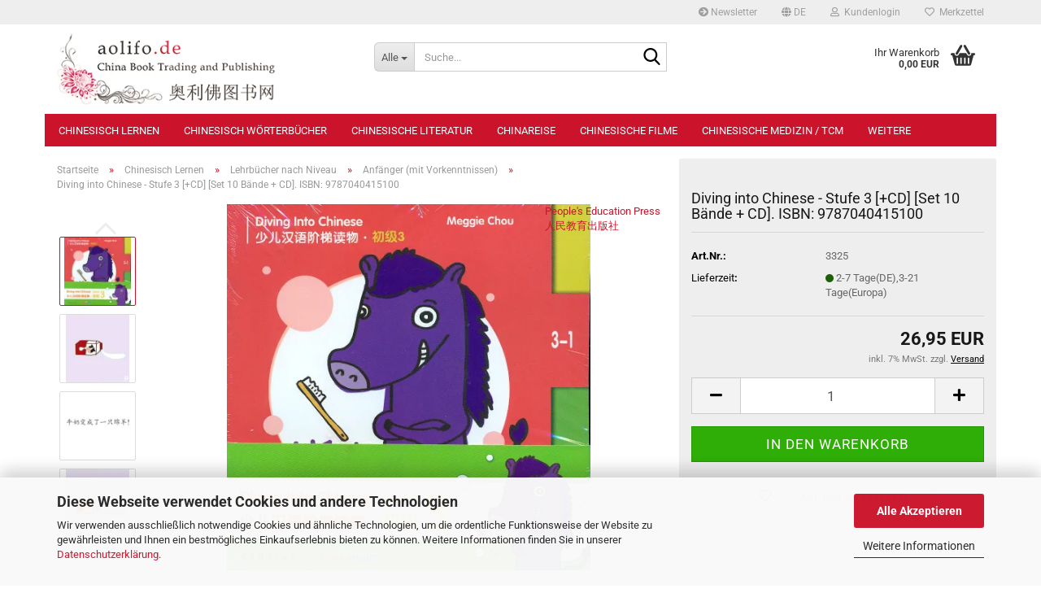

--- FILE ---
content_type: text/html; charset=UTF-8
request_url: https://www.aolifo.de/de/diving-into-chinese-stufe-3-cd-set-10-baende-cd-isbn-9787040415100.html
body_size: 31056
content:
<!DOCTYPE html> <html xmlns="http://www.w3.org/1999/xhtml" dir="ltr" lang="de"> <head> <meta name="viewport" content="width=device-width, initial-scale=1, minimum-scale=1.0" /> <meta http-equiv="Content-Type" content="text/html; charset=utf-8" /> <meta name="language" content="de" /> <meta name='author' content='www.aolifo.de, chinesisch lernen, chinesische bücher, chinabook, china bücher, chinesische literatur, chinareise, kampfkunst, tcm' /> <meta name='page-topic' content='shopping' /> <meta name="keywords" content="chinesische bücher, chinesisch lernen, chinabook, china bücher, chinesische literatur, chinareise, kampfkunst, tcm, Chinabuch" /> <meta name="description" content="Das 10bändige Set weist einen komplett neuen Ansatz auf, um Anfängern und Kindern ohne Vorkenntnisse Chinesisch beizubringen. Bei dem Ansatz verwischen die Grenzen zwischen Vokabeln, Lektionen, Lesetexten und Wiederholungen, obwohl diese Bereich schon enthalten sind. Der Lernende entdeckt in jedem Band einen neuen Basis-Themenbereich, der sich von der Verspielheit eher an Kleinkinder richtet, aber unterschiedlich für jede Zielgruppe angepasst eingesetzt werden kann. Empfohlen für Anfänger oder Kinder, die mit einem Lehrer oder einem Elternteil (wo bereits Chinesisch Vorkenntnisse vorhanden sind) zusammen lernt." /> <title>Diving into Chinese - Stufe 3 [+CD] [Set 10 Bände + CD]. ISBN: 9787040415100 - aolifo.de</title> <meta property="og:title" content="Diving into Chinese - Stufe 3 [+CD] [Set 10 B&auml;nde + CD]. ISBN: 9787040415100" /> <meta property="og:site_name" content="aolifo.de" /> <meta property="og:locale" content="de_DE" /> <meta property="og:type" content="product" /> <meta property="og:description" content="Das 10bändige Set weist einen komplett neuen Ansatz auf, um Anfängern und Kindern ohne Vorkenntnisse Chinesisch beizubringen. Bei dem Ansatz verwischen die Grenzen zwischen Vokabeln, Lektionen, Lesetexten und Wiederholungen, obwohl diese Bereich ..." /> <meta property="og:image" content="https://www.aolifo.de/images/product_images/info_images/Diving-into-Chinese-Stufe-3-CD-Set-10-Baende-CD-ISBN-9787040415100_3998.jpg" /> <meta property="og:image" content="https://www.aolifo.de/images/product_images/info_images/Diving-into-Chinese-Stufe-3-CD-Set-10-Baende-CD-ISBN-9787040415100_3998-1.jpg" /> <meta property="og:image" content="https://www.aolifo.de/images/product_images/info_images/Diving-into-Chinese-Stufe-3-CD-Set-10-Baende-CD-ISBN-9787040415100_3998-2.jpg" /> <meta property="og:image" content="https://www.aolifo.de/images/product_images/info_images/Diving-into-Chinese-Stufe-3-CD-Set-10-Baende-CD-ISBN-9787040415100_3998-3.jpg" /> <meta property="og:image" content="https://www.aolifo.de/images/product_images/info_images/Diving-into-Chinese-Stufe-3-CD-Set-10-Baende-CD-ISBN-9787040415100_3998-4.jpg" /> <base href="https://www.aolifo.de/" /> <link rel="shortcut icon" href="https://www.aolifo.de/images/logos/favicon.ico" type="image/x-icon" /> <link rel="apple-touch-icon" href="https://www.aolifo.de/images/logos/favicon.png" /> <link id="main-css" type="text/css" rel="stylesheet" href="public/theme/styles/system/main-bust_1769054284.min.css" /> <meta name="robots" content="index,follow" /> <link rel="canonical" href="https://www.aolifo.de/de/diving-into-chinese-stufe-3-cd-set-10-baende-cd-isbn-9787040415100.html" /> <meta property="og:url" content="https://www.aolifo.de/de/diving-into-chinese-stufe-3-cd-set-10-baende-cd-isbn-9787040415100.html"> <link rel="alternate" hreflang="x-default" href="https://www.aolifo.de/de/diving-into-chinese-stufe-3-cd-set-10-baende-cd-isbn-9787040415100.html" /> <link rel="alternate" hreflang="en" href="https://www.aolifo.de/en/diving-into-chinese-level-3-cd-10-volume-set-isbn-9787040415100.html" /> <link rel="alternate" hreflang="de" href="https://www.aolifo.de/de/diving-into-chinese-stufe-3-cd-set-10-baende-cd-isbn-9787040415100.html" /> <script src="https://cdn.gambiohub.com/sdk/1.2.0/dist/bundle.js"></script><script>var payPalText = {"ecsNote":"Bitte w\u00e4hlen Sie ihre gew\u00fcnschte PayPal-Zahlungsweise.","paypalUnavailable":"PayPal steht f\u00fcr diese Transaktion im Moment nicht zur Verf\u00fcgung.","errorContinue":"weiter","continueToPayPal":"Weiter mit","errorCheckData":"Es ist ein Fehler aufgetreten. Bitte \u00fcberpr\u00fcfen Sie Ihre Eingaben."};var payPalButtonSettings = {"env":"live","commit":false,"style":{"label":"checkout","shape":"rect","color":"silver","layout":"vertical","tagline":false},"locale":"","fundingCardAllowed":true,"fundingELVAllowed":true,"fundingCreditAllowed":false,"createPaymentUrl":"https:\/\/www.aolifo.de\/shop.php?do=PayPalHub\/CreatePayment&initiator=ecs","authorizedPaymentUrl":"https:\/\/www.aolifo.de\/shop.php?do=PayPalHub\/AuthorizedPayment&initiator=ecs","checkoutUrl":"https:\/\/www.aolifo.de\/shop.php?do=PayPalHub\/RedirectGuest","useVault":false,"jssrc":"https:\/\/www.paypal.com\/sdk\/js?client-id=AVEjCpwSc-e9jOY8dHKoTUckaKtPo0shiwe_T2rKtxp30K4TYGRopYjsUS6Qmkj6bILd7Nt72pbMWCXe&commit=false&intent=capture&components=buttons%2Cmarks%2Cmessages%2Cfunding-eligibility%2Cgooglepay%2Capplepay%2Ccard-fields&integration-date=2021-11-25&merchant-id=HH7M5XUSZHTY6&currency=EUR","partnerAttributionId":"GambioGmbH_Cart_Hub_PPXO","createOrderUrl":"https:\/\/www.aolifo.de\/shop.php?do=PayPalHub\/CreateOrder&initiator=ecs","getOrderUrl":"https:\/\/www.aolifo.de\/shop.php?do=PayPalHub\/GetOrder","approvedOrderUrl":"https:\/\/www.aolifo.de\/shop.php?do=PayPalHub\/ApprovedOrder&initiator=ecs","paymentApproved":false,"developmentMode":false,"cartAmount":0};var jsShoppingCart = {"languageCode":"de","verifySca":"https:\/\/www.aolifo.de\/shop.php?do=PayPalHub\/VerifySca","totalAmount":"0.00","currency":"EUR","env":"live","commit":false,"style":{"label":"checkout","shape":"rect","color":"silver","layout":"vertical","tagline":false},"locale":"","fundingCardAllowed":true,"fundingELVAllowed":true,"fundingCreditAllowed":false,"createPaymentUrl":"https:\/\/www.aolifo.de\/shop.php?do=PayPalHub\/CreatePayment&initiator=ecs","authorizedPaymentUrl":"https:\/\/www.aolifo.de\/shop.php?do=PayPalHub\/AuthorizedPayment&initiator=ecs","checkoutUrl":"https:\/\/www.aolifo.de\/shop.php?do=PayPalHub\/RedirectGuest","useVault":false,"jssrc":"https:\/\/www.paypal.com\/sdk\/js?client-id=AVEjCpwSc-e9jOY8dHKoTUckaKtPo0shiwe_T2rKtxp30K4TYGRopYjsUS6Qmkj6bILd7Nt72pbMWCXe&commit=false&intent=capture&components=buttons%2Cmarks%2Cmessages%2Cfunding-eligibility%2Cgooglepay%2Capplepay%2Ccard-fields&integration-date=2021-11-25&merchant-id=HH7M5XUSZHTY6&currency=EUR","partnerAttributionId":"GambioGmbH_Cart_Hub_PPXO","createOrderUrl":"https:\/\/www.aolifo.de\/shop.php?do=PayPalHub\/CreateOrder&initiator=ecs","getOrderUrl":"https:\/\/www.aolifo.de\/shop.php?do=PayPalHub\/GetOrder","approvedOrderUrl":"https:\/\/www.aolifo.de\/shop.php?do=PayPalHub\/ApprovedOrder&initiator=ecs","paymentApproved":false,"developmentMode":false,"cartAmount":0};var payPalBannerSettings = {};</script><script id="paypalconsent" type="application/json">{"purpose_id":null}</script><script src="GXModules/Gambio/Hub/Shop/Javascript/PayPalLoader-bust_1766887493.js" async></script> </head> <body class="page-product-info" data-gambio-namespace="https://www.aolifo.de/public/theme/javascripts/system" data-jse-namespace="https://www.aolifo.de/JSEngine/build" data-gambio-controller="initialize" data-gambio-widget="input_number responsive_image_loader transitions header image_maps modal history dropdown core_workarounds anchor" data-input_number-separator="," > <div id="outer-wrapper" > <header id="header" class="navbar"> <div id="topbar-container"> <div class="navbar-topbar"> <nav data-gambio-widget="menu link_crypter" data-menu-switch-element-position="false" data-menu-events='{"desktop": ["click"], "mobile": ["click"]}' data-menu-ignore-class="dropdown-menu"> <ul class="nav navbar-nav navbar-right" data-menu-replace="partial"> <li class="navbar-topbar-item"> <ul id="secondaryNavigation" class="nav navbar-nav ignore-menu"> <li class="navbar-topbar-item hidden-xs content-manager-item"> <a title="Newsletter" href="/de/newsletter.php" target="_self" > <span class="fa fa-arrow-circle-right visble-xs-block"></span>
 Newsletter
 </a> </li> </ul> <script id="secondaryNavigation-menu-template" type="text/mustache">
 <ul id="secondaryNavigation" class="nav navbar-nav">
 <li v-for="(item, index) in items" class="navbar-topbar-item hidden-xs content-manager-item">
 <a href="javascript:;" :title="item.title" @click="goTo(item.content)">
 <span class="fa fa-arrow-circle-right visble-xs-block"></span>
 {{item.title}}
 </a>
 </li>
 </ul>
 </script> </li> <li class="dropdown navbar-topbar-item first"> <a href="#" aria-label="Sprache auswählen" title="Sprache auswählen" class="dropdown-toggle" data-toggle-hover="dropdown" role="button"> <span class="language-code hidden-xs"> <span class="fa fa-globe"></span>
 de
 </span> <span class="visible-xs-block"> <span class="fa fa-globe"></span>
 &nbsp;Sprache
 </span> </a> <ul class="level_2 dropdown-menu ignore-menu arrow-top"> <li class="arrow"></li> <li> <form action="/de/diving-into-chinese-stufe-3-cd-set-10-baende-cd-isbn-9787040415100.html" method="POST" class="form-horizontal"> <div class="form-group"> <label style="display: inline">Sprache auswählen
 <select name="language" class="form-control"> <option value="de" selected="selected">Deutsch</option> <option value="en">English</option> </select> </label> </div> <div class="form-group"> <label style="display: inline">Lieferland
 <select name="switch_country" class="form-control"> <option value="AL" >Albanien</option> <option value="AD" >Andorra</option> <option value="BY" >Belarus (Weißrussland)</option> <option value="BE" >Belgien</option> <option value="BA" >Bosnien und Herzegowina</option> <option value="BG" >Bulgarien</option> <option value="DE" selected>Deutschland</option> <option value="DK" >Dänemark</option> <option value="EE" >Estland</option> <option value="FI" >Finnland</option> <option value="GR" >Griechenland</option> <option value="IE" >Irland</option> <option value="IS" >Island</option> <option value="IT" >Italien</option> <option value="HR" >Kroatien</option> <option value="LV" >Lettland</option> <option value="LI" >Liechtenstein</option> <option value="LT" >Litauen</option> <option value="LU" >Luxemburg</option> <option value="MT" >Malta</option> <option value="MK" >Mazedonien</option> <option value="MD" >Moldawien (Republik Moldau)</option> <option value="MC" >Monaco</option> <option value="ME" >Montenegro</option> <option value="NL" >Niederlande</option> <option value="PL" >Polen</option> <option value="PT" >Portugal</option> <option value="RO" >Rumänien</option> <option value="SM" >San Marino</option> <option value="SE" >Schweden</option> <option value="CH" >Schweiz</option> <option value="RS" >Serbien</option> <option value="SK" >Slowakei (Slowakische Republik)</option> <option value="SI" >Slowenien</option> <option value="ES" >Spanien</option> <option value="CZ" >Tschechische Republik</option> <option value="UA" >Ukraine</option> <option value="HU" >Ungarn</option> <option value="CY" >Zypern</option> </select> </label> </div> <div class="dropdown-footer row"> <input type="submit" class="btn btn-primary btn-block" value="Speichern" title="Speichern" /> </div> </form> </li> </ul> </li> <li class="dropdown navbar-topbar-item"> <a title="Anmeldung" href="/de/diving-into-chinese-stufe-3-cd-set-10-baende-cd-isbn-9787040415100.html#" class="dropdown-toggle" data-toggle-hover="dropdown" role="button" aria-label="Kundenlogin"> <span class="fa fa-user-o"></span>
 &nbsp;Kundenlogin
 </a> <ul class="dropdown-menu dropdown-menu-login arrow-top"> <li class="arrow"></li> <li class="dropdown-header hidden-xs">Kundenlogin</li> <li> <form action="https://www.aolifo.de/de/login.php?action=process" method="post" class="form-horizontal"> <input type="hidden" name="return_url" value="https://www.aolifo.de/de/diving-into-chinese-stufe-3-cd-set-10-baende-cd-isbn-9787040415100.html"> <input type="hidden" name="return_url_hash" value="098aa3fa4b899b33c1f359e58d2853b35185f5cec70468de9d486285b4ad93da"> <div class="form-group"> <label for="box-login-dropdown-login-username" class="form-control sr-only">E-Mail</label> <input autocomplete="username" type="email" id="box-login-dropdown-login-username" class="form-control" placeholder="E-Mail" name="email_address" oninput="this.setCustomValidity('')" oninvalid="this.setCustomValidity('Bitte geben Sie eine korrekte Emailadresse ein')" /> </div> <div class="form-group password-form-field" data-gambio-widget="show_password"> <label for="box-login-dropdown-login-password" class="form-control sr-only">Passwort</label> <input autocomplete="current-password" type="password" id="box-login-dropdown-login-password" class="form-control" placeholder="Passwort" name="password" /> <button class="btn show-password hidden" type="button"> <i class="fa fa-eye" aria-hidden="true"></i> <span class="sr-only">Toggle Password View</span> </button> </div> <div class="dropdown-footer row"> <input type="submit" class="btn btn-primary btn-block" value="Anmelden" /> <ul> <li> <a title="Konto erstellen" href="https://www.aolifo.de/de/shop.php?do=CreateRegistree">
 Konto erstellen
 </a> </li> <li> <a title="Passwort vergessen?" href="https://www.aolifo.de/de/password_double_opt.php">
 Passwort vergessen?
 </a> </li> </ul> </div> </form> </li> </ul> </li> <li class="navbar-topbar-item"> <a href="https://www.aolifo.de/de/wish_list.php" title="Merkzettel anzeigen" aria-label="Merkzettel"> <span class="fa fa-heart-o"></span>
 &nbsp;Merkzettel
 </a> </li> <li class="navbar-topbar-item visible-xs"> <a title="Newsletter" href="/de/newsletter.php" target="_self" > <span class="fa fa-arrow-circle-right"></span>
 &nbsp;Newsletter
 </a> </li> </ul> </nav> </div> </div> <div class="inside"> <div class="row"> <div class="navbar-header" data-gambio-widget="mobile_menu"> <div id="navbar-brand" class="navbar-brand"> <a href="https://www.aolifo.de/de/" title="aolifo.de"> <img loading=lazy width="310" height="104" id="main-header-logo" class="img-responsive" src="/images/logos/logo_logo_logo.webp" onerror="this.onerror=null;this.src='https://www.aolifo.de/images/logos/logo_logo_logo.png'" alt="aolifo.de-Logo"> </a> </div> <button type="button" class="navbar-toggle" aria-label="navigationbar toggle button" data-mobile_menu-target="#categories .navbar-collapse" data-mobile_menu-body-class="categories-open" data-mobile_menu-toggle-content-visibility> <img loading=lazy src="public/theme/images/svgs/bars.svg" class="gx-menu svg--inject" alt="menu bars icon"> </button> <button type="button" class="navbar-toggle cart-icon" data-mobile_menu-location="shopping_cart.php"> <img loading=lazy src="public/theme/images/svgs/basket.svg" class="gx-cart-basket svg--inject" alt="shopping cart icon"> <span class="cart-products-count hidden">
 0
 </span> </button> <button type="button" class="navbar-toggle" aria-label="searchbar toggle button" data-mobile_menu-target=".navbar-search" data-mobile_menu-body-class="search-open" data-mobile_menu-toggle-content-visibility> <img loading=lazy src="public/theme/images/svgs/search.svg" class="gx-search svg--inject" alt="search icon"> </button> </div> <div class="navbar-search collapse"> <p class="navbar-search-header dropdown-header">Suche</p> <form role="search" action="de/advanced_search_result.php" method="get" data-gambio-widget="live_search"> <div class="navbar-search-input-group input-group"> <div class="navbar-search-input-group-btn input-group-btn custom-dropdown" data-dropdown-trigger-change="false" data-dropdown-trigger-no-change="false"> <button aria-label="Suche..." type="button" class="btn btn-default dropdown-toggle" data-toggle="dropdown" aria-haspopup="true" aria-expanded="false"> <span class="dropdown-name">Alle</span> <span class="caret"></span> </button> <ul class="dropdown-menu"> <li><a href="#" data-rel="0">Alle</a></li> <li><a href="#" data-rel="36">Chinesisch Lernen</a></li> <li><a href="#" data-rel="37">Chinesisch Wörterbücher</a></li> <li><a href="#" data-rel="38">Chinesische Literatur</a></li> <li><a href="#" data-rel="39">Chinareise</a></li> <li><a href="#" data-rel="40">Chinesische Filme</a></li> <li><a href="#" data-rel="44">Chinesische Medizin / TCM</a></li> <li><a href="#" data-rel="45">Chinesische Kunst</a></li> <li><a href="#" data-rel="46">Chinesische Kultur/Geschichte</a></li> <li><a href="#" data-rel="47">Chinesische Wirtschaft/Recht</a></li> <li><a href="#" data-rel="48">Chinesische Philosophie/Politik</a></li> <li><a href="#" data-rel="49">Chinesische Küche</a></li> <li><a href="#" data-rel="266">Verlage</a></li> <li><a href="#" data-rel="50">Sonstiges</a></li> </ul> <label for="top-search-button-categories-id" class="sr-only">Alle</label> <select id="top-search-button-categories-id" name="categories_id"> <option value="0">Alle</option> <option value="36">Chinesisch Lernen</option> <option value="37">Chinesisch Wörterbücher</option> <option value="38">Chinesische Literatur</option> <option value="39">Chinareise</option> <option value="40">Chinesische Filme</option> <option value="44">Chinesische Medizin / TCM</option> <option value="45">Chinesische Kunst</option> <option value="46">Chinesische Kultur/Geschichte</option> <option value="47">Chinesische Wirtschaft/Recht</option> <option value="48">Chinesische Philosophie/Politik</option> <option value="49">Chinesische Küche</option> <option value="266">Verlage</option> <option value="50">Sonstiges</option> </select> </div> <input type="text" id="search-field-input" name="keywords" placeholder="Suche..." class="form-control search-input" autocomplete="off" /> <button aria-label="Suche..." type="submit" class="form-control-feedback"> <img loading=lazy src="public/theme/images/svgs/search.svg" class="gx-search-input svg--inject" alt="search icon"> </button> <label for="search-field-input" class="control-label sr-only">Suche...</label> </div> <input type="hidden" value="1" name="inc_subcat" /> <div class="navbar-search-footer visible-xs-block"> <button class="btn btn-primary btn-block" type="submit">
 Suche...
 </button> <a href="advanced_search.php" class="btn btn-default btn-block" title="Erweiterte Suche">
 Erweiterte Suche
 </a> </div> <div class="search-result-container"></div> </form> </div> <div class="custom-container"> <div class="inside"> </div> </div> <nav id="cart-container" class="navbar-cart" data-gambio-widget="menu cart_dropdown" data-menu-switch-element-position="false"> <ul class="cart-container-inner"> <li> <a href="https://www.aolifo.de/de/shopping_cart.php" class="dropdown-toggle"> <img loading=lazy src="public/theme/images/svgs/basket.svg" alt="shopping cart icon" class="gx-cart-basket svg--inject"> <span class="cart">
 Ihr Warenkorb<br /> <span class="products">
 0,00 EUR
 </span> </span> <span class="cart-products-count hidden"> </span> </a> <ul class="dropdown-menu arrow-top cart-dropdown cart-empty"> <li class="arrow"></li> <script>
 function ga4ViewCart() {
 console.log('GA4 is disabled');
 }
 </script> <li class="cart-dropdown-inside"> <div class="cart-empty">
 Sie haben noch keine Artikel in Ihrem Warenkorb.
 </div> </li> </ul> </li> </ul> </nav> </div> </div> <noscript> <div class="alert alert-danger noscript-notice" role="alert">
 JavaScript ist in Ihrem Browser deaktiviert. Aktivieren Sie JavaScript, um alle Funktionen des Shops nutzen und alle Inhalte sehen zu können.
 </div> </noscript> <div id="categories"> <div class="navbar-collapse collapse"> <nav class="navbar-default navbar-categories" data-gambio-widget="menu"> <ul class="level-1 nav navbar-nav"> <li class="dropdown level-1-child" data-id="36"> <a class="dropdown-toggle" href="https://www.aolifo.de/de/chinesisch-lernen/" title="Chinesisch Lernen">
 Chinesisch Lernen
 </a> <ul data-level="2" class="level-2 dropdown-menu dropdown-menu-child"> <li class="enter-category hidden-sm hidden-md hidden-lg show-more"> <a class="dropdown-toggle" href="https://www.aolifo.de/de/chinesisch-lernen/" title="Chinesisch Lernen">
 Chinesisch Lernen anzeigen
 </a> </li> <li class="level-2-child"> <a href="https://www.aolifo.de/de/chinesisch-lernen/chinesische-lehrbuchreihen/" title="Chinesische Lehrbuchreihen">
 Chinesische Lehrbuchreihen
 </a> </li> <li class="level-2-child"> <a href="https://www.aolifo.de/de/chinesisch-lernen/lehrbuecher-nach-niveau/" title="Lehrbücher nach Niveau">
 Lehrbücher nach Niveau
 </a> </li> <li class="level-2-child"> <a href="https://www.aolifo.de/de/chinesisch-lernen/lehrbuecher-nach-sprache/" title="Lehrbücher nach Sprache">
 Lehrbücher nach Sprache
 </a> </li> <li class="level-2-child"> <a href="https://www.aolifo.de/de/chinesisch-lernen/lehrbuecher-nach-altersgruppe/" title="Lehrbücher nach Altersgruppe">
 Lehrbücher nach Altersgruppe
 </a> </li> <li class="level-2-child"> <a href="https://www.aolifo.de/de/chinesisch-lernen/chinesische-schriftzeichen/" title="Chinesische Schriftzeichen">
 Chinesische Schriftzeichen
 </a> </li> <li class="level-2-child"> <a href="https://www.aolifo.de/de/chinesisch-lernen/hsk-pruefung/" title="HSK Prüfung">
 HSK Prüfung
 </a> </li> <li class="level-2-child"> <a href="https://www.aolifo.de/de/chinesisch-lernen/business-chinese-test-bct/" title="Business Chinese Test (BCT)">
 Business Chinese Test (BCT)
 </a> </li> <li class="level-2-child"> <a href="https://www.aolifo.de/de/chinesisch-lernen/yct-youth-chinese-test/" title="YCT - Youth Chinese Test">
 YCT - Youth Chinese Test
 </a> </li> <li class="level-2-child"> <a href="https://www.aolifo.de/de/chinesisch-lernen/chinesische-grammatik/" title="Chinesische Grammatik">
 Chinesische Grammatik
 </a> </li> <li class="level-2-child"> <a href="https://www.aolifo.de/de/chinesisch-lernen/wirtschafts-chinesisch/" title="Wirtschafts-Chinesisch">
 Wirtschafts-Chinesisch
 </a> </li> <li class="level-2-child"> <a href="https://www.aolifo.de/de/chinesisch-lernen/hanyu-pinyin-lernen-phonetik/" title="Hanyu Pinyin lernen / Phonetik">
 Hanyu Pinyin lernen / Phonetik
 </a> </li> <li class="level-2-child"> <a href="https://www.aolifo.de/de/chinesisch-lernen/chinesische-sprichwoerter/" title="Chinesische Sprichwörter">
 Chinesische Sprichwörter
 </a> </li> <li class="level-2-child"> <a href="https://www.aolifo.de/de/chinesisch-lernen/fachchinesisch-kurse/" title="Fachchinesisch Kurse">
 Fachchinesisch Kurse
 </a> </li> <li class="level-2-child"> <a href="https://www.aolifo.de/de/chinesisch-lernen/chinesisch-fuer-die-reise/" title="Chinesisch für die Reise">
 Chinesisch für die Reise
 </a> </li> <li class="level-2-child"> <a href="https://www.aolifo.de/de/chinesisch-lernen/materialien-fuer-lehrer/" title="Materialien für Lehrer">
 Materialien für Lehrer
 </a> </li> <li class="level-2-child"> <a href="https://www.aolifo.de/de/chinesisch-lernen/ctcsol/" title="CTCSOL">
 CTCSOL
 </a> </li> <li class="level-2-child"> <a href="https://www.aolifo.de/de/chinesisch-lernen/fremdsprachen-fuer-chinesen/" title="Fremdsprachen für Chinesen">
 Fremdsprachen für Chinesen
 </a> </li> <li class="level-2-child"> <a href="https://www.aolifo.de/de/chinesisch-lernen/kantonesisch/" title="Kantonesisch">
 Kantonesisch
 </a> </li> <li class="level-2-child"> <a href="https://www.aolifo.de/de/chinesisch-lernen/klassisches-chinesisch/" title="Klassisches Chinesisch">
 Klassisches Chinesisch
 </a> </li> <li class="level-2-child"> <a href="https://www.aolifo.de/de/chinesisch-lernen/chinesische-zeitschriften/" title="Chinesische Zeitschriften">
 Chinesische Zeitschriften
 </a> </li> <li class="level-2-child"> <a href="https://www.aolifo.de/de/chinesisch-lernen/langzeichen-270/" title="Langzeichen">
 Langzeichen
 </a> </li> <li class="level-2-child"> <a href="https://www.aolifo.de/de/chinesisch-lernen/chinesisch-lernen-durch-musik/" title="Chinesisch Lernen durch Musik">
 Chinesisch Lernen durch Musik
 </a> </li> <li class="level-2-child"> <a href="https://www.aolifo.de/de/chinesisch-lernen/uebersetzen-und-dolmetschen/" title="Übersetzen und Dolmetschen">
 Übersetzen und Dolmetschen
 </a> </li> <li class="level-2-child"> <a href="https://www.aolifo.de/de/chinesisch-lernen/chinesisch-software/" title="Chinesisch Software">
 Chinesisch Software
 </a> </li> <li class="enter-category hidden-more hidden-xs"> <a class="dropdown-toggle col-xs-6" href="https://www.aolifo.de/de/chinesisch-lernen/" title="Chinesisch Lernen">Chinesisch Lernen anzeigen</a> <span class="close-menu-container col-xs-6"> <span class="close-flyout"> <i class="fa fa-close"></i> </span> </span> </li> </ul> </li> <li class="dropdown level-1-child" data-id="37"> <a class="dropdown-toggle" href="https://www.aolifo.de/de/chinesisch-woerterbuecher/" title="Chinesisch Wörterbücher">
 Chinesisch Wörterbücher
 </a> <ul data-level="2" class="level-2 dropdown-menu dropdown-menu-child"> <li class="enter-category hidden-sm hidden-md hidden-lg show-more"> <a class="dropdown-toggle" href="https://www.aolifo.de/de/chinesisch-woerterbuecher/" title="Chinesisch Wörterbücher">
 Chinesisch Wörterbücher anzeigen
 </a> </li> <li class="level-2-child"> <a href="https://www.aolifo.de/de/chinesisch-woerterbuecher/chinesisch-deutsch/" title="Chinesisch-Deutsch">
 Chinesisch-Deutsch
 </a> </li> <li class="level-2-child"> <a href="https://www.aolifo.de/de/chinesisch-woerterbuecher/chinesisch-englisch/" title="Chinesisch-Englisch">
 Chinesisch-Englisch
 </a> </li> <li class="level-2-child"> <a href="https://www.aolifo.de/de/chinesisch-woerterbuecher/chinesisch-lt-gt-chinesisch/" title="Chinesisch-Chinesisch">
 Chinesisch-Chinesisch
 </a> </li> <li class="level-2-child"> <a href="https://www.aolifo.de/de/chinesisch-woerterbuecher/chinesische-bildwoerterbuecher/" title="Chinesische Bildwörterbücher">
 Chinesische Bildwörterbücher
 </a> </li> <li class="level-2-child"> <a href="https://www.aolifo.de/de/chinesisch-woerterbuecher/chinesische-fachwoerterbuecher/" title="Chinesische Fachwörterbücher">
 Chinesische Fachwörterbücher
 </a> </li> <li class="level-2-child"> <a href="https://www.aolifo.de/de/chinesisch-woerterbuecher/woerterbuecher-fuer-ausdruecke/" title="Wörterbücher für Ausdrücke">
 Wörterbücher für Ausdrücke
 </a> </li> <li class="level-2-child"> <a href="https://www.aolifo.de/de/chinesisch-woerterbuecher/deutsch-als-fremdsprache-271/" title="Deutsch als Fremdsprache">
 Deutsch als Fremdsprache
 </a> </li> <li class="enter-category hidden-more hidden-xs"> <a class="dropdown-toggle col-xs-6" href="https://www.aolifo.de/de/chinesisch-woerterbuecher/" title="Chinesisch Wörterbücher">Chinesisch Wörterbücher anzeigen</a> <span class="close-menu-container col-xs-6"> <span class="close-flyout"> <i class="fa fa-close"></i> </span> </span> </li> </ul> </li> <li class="dropdown level-1-child" data-id="38"> <a class="dropdown-toggle" href="https://www.aolifo.de/de/chinesische-literatur/" title="Chinesische Literatur">
 Chinesische Literatur
 </a> <ul data-level="2" class="level-2 dropdown-menu dropdown-menu-child"> <li class="enter-category hidden-sm hidden-md hidden-lg show-more"> <a class="dropdown-toggle" href="https://www.aolifo.de/de/chinesische-literatur/" title="Chinesische Literatur">
 Chinesische Literatur anzeigen
 </a> </li> <li class="level-2-child"> <a href="https://www.aolifo.de/de/chinesische-literatur/chinesische-leseserien/" title="Chinesische Leseserien">
 Chinesische Leseserien
 </a> </li> <li class="level-2-child"> <a href="https://www.aolifo.de/de/chinesische-literatur/aktuelle-chinesische-bestseller/" title="Aktuelle Chinesische Bestseller">
 Aktuelle Chinesische Bestseller
 </a> </li> <li class="level-2-child"> <a href="https://www.aolifo.de/de/chinesische-literatur/chinesische-romane-belletristik/" title="Chinesische Romane/Belletristik">
 Chinesische Romane/Belletristik
 </a> </li> <li class="level-2-child"> <a href="https://www.aolifo.de/de/chinesische-literatur/pinyin-lesetexte/" title="Pinyin Lesetexte">
 Pinyin Lesetexte
 </a> </li> <li class="level-2-child"> <a href="https://www.aolifo.de/de/chinesische-literatur/china-sachbuch/" title="China Sachbuch">
 China Sachbuch
 </a> </li> <li class="level-2-child"> <a href="https://www.aolifo.de/de/chinesische-literatur/chinesische-hoerbuecher/" title="Chinesische Hörbücher">
 Chinesische Hörbücher
 </a> </li> <li class="level-2-child"> <a href="https://www.aolifo.de/de/chinesische-literatur/chinesisch-deutsche-literatur/" title="Chinesisch-Deutsche Literatur">
 Chinesisch-Deutsche Literatur
 </a> </li> <li class="level-2-child"> <a href="https://www.aolifo.de/de/chinesische-literatur/chinesische-kinderbuecher/" title="Chinesische Kinderbücher">
 Chinesische Kinderbücher
 </a> </li> <li class="level-2-child"> <a href="https://www.aolifo.de/de/chinesische-literatur/chinesisch-englische-literatur/" title="Chinesisch-Englische Literatur">
 Chinesisch-Englische Literatur
 </a> </li> <li class="level-2-child"> <a href="https://www.aolifo.de/de/chinesische-literatur/kinderbuch-bestseller-china/" title="Kinderbuch Bestseller China">
 Kinderbuch Bestseller China
 </a> </li> <li class="level-2-child"> <a href="https://www.aolifo.de/de/chinesische-literatur/nur-chinesische-literatur/" title="Nur Chinesische Literatur">
 Nur Chinesische Literatur
 </a> </li> <li class="level-2-child"> <a href="https://www.aolifo.de/de/chinesische-literatur/comics-auf-chinesisch/" title="Comics auf Chinesisch">
 Comics auf Chinesisch
 </a> </li> <li class="level-2-child"> <a href="https://www.aolifo.de/de/chinesische-literatur/comics-auf-englisch/" title="Comics auf Englisch">
 Comics auf Englisch
 </a> </li> <li class="level-2-child"> <a href="https://www.aolifo.de/de/chinesische-literatur/moderne-chinesische-literatur/" title="Moderne Chinesische Literatur">
 Moderne Chinesische Literatur
 </a> </li> <li class="level-2-child"> <a href="https://www.aolifo.de/de/chinesische-literatur/klassische-chinesische-literatur/" title="Klassische Chinesische Literatur">
 Klassische Chinesische Literatur
 </a> </li> <li class="level-2-child"> <a href="https://www.aolifo.de/de/chinesische-literatur/chinesische-gedichte-und-poesie/" title="Chinesische Gedichte und Poesie">
 Chinesische Gedichte und Poesie
 </a> </li> <li class="enter-category hidden-more hidden-xs"> <a class="dropdown-toggle col-xs-6" href="https://www.aolifo.de/de/chinesische-literatur/" title="Chinesische Literatur">Chinesische Literatur anzeigen</a> <span class="close-menu-container col-xs-6"> <span class="close-flyout"> <i class="fa fa-close"></i> </span> </span> </li> </ul> </li> <li class="dropdown level-1-child" data-id="39"> <a class="dropdown-toggle" href="https://www.aolifo.de/de/chinareise/" title="Chinareise">
 Chinareise
 </a> <ul data-level="2" class="level-2 dropdown-menu dropdown-menu-child"> <li class="enter-category hidden-sm hidden-md hidden-lg show-more"> <a class="dropdown-toggle" href="https://www.aolifo.de/de/chinareise/" title="Chinareise">
 Chinareise anzeigen
 </a> </li> <li class="level-2-child"> <a href="https://www.aolifo.de/de/chinareise/china-bildbaende-reisebuecher/" title="China Bildbände/Reisebücher">
 China Bildbände/Reisebücher
 </a> </li> <li class="level-2-child"> <a href="https://www.aolifo.de/de/chinareise/china-landkarten/" title="China Landkarten">
 China Landkarten
 </a> </li> <li class="level-2-child"> <a href="https://www.aolifo.de/de/chinareise/chinas-staedte-und-provinzen/" title="Chinas Städte und Provinzen">
 Chinas Städte und Provinzen
 </a> </li> <li class="enter-category hidden-more hidden-xs"> <a class="dropdown-toggle col-xs-6" href="https://www.aolifo.de/de/chinareise/" title="Chinareise">Chinareise anzeigen</a> <span class="close-menu-container col-xs-6"> <span class="close-flyout"> <i class="fa fa-close"></i> </span> </span> </li> </ul> </li> <li class="dropdown level-1-child" data-id="40"> <a class="dropdown-toggle" href="https://www.aolifo.de/de/chinesische-filme/" title="Chinesische Filme">
 Chinesische Filme
 </a> <ul data-level="2" class="level-2 dropdown-menu dropdown-menu-child"> <li class="enter-category hidden-sm hidden-md hidden-lg show-more"> <a class="dropdown-toggle" href="https://www.aolifo.de/de/chinesische-filme/" title="Chinesische Filme">
 Chinesische Filme anzeigen
 </a> </li> <li class="level-2-child"> <a href="https://www.aolifo.de/de/chinesische-filme/chinesisch-lernen-durch-filme/" title="Chinesisch Lernen durch Filme">
 Chinesisch Lernen durch Filme
 </a> </li> <li class="level-2-child"> <a href="https://www.aolifo.de/de/chinesische-filme/filme-ueber-china-dokumentarfilme/" title="Filme über China/Dokumentarfilme">
 Filme über China/Dokumentarfilme
 </a> </li> <li class="enter-category hidden-more hidden-xs"> <a class="dropdown-toggle col-xs-6" href="https://www.aolifo.de/de/chinesische-filme/" title="Chinesische Filme">Chinesische Filme anzeigen</a> <span class="close-menu-container col-xs-6"> <span class="close-flyout"> <i class="fa fa-close"></i> </span> </span> </li> </ul> </li> <li class="level-1-child" data-id="44"> <a class="dropdown-toggle" href="https://www.aolifo.de/de/chinesische-medizin-tcm/" title="Chinesische Medizin / TCM">
 Chinesische Medizin / TCM
 </a> </li> <li class="dropdown level-1-child" data-id="45"> <a class="dropdown-toggle" href="https://www.aolifo.de/de/chinesische-kunst/" title="Chinesische Kunst">
 Chinesische Kunst
 </a> <ul data-level="2" class="level-2 dropdown-menu dropdown-menu-child"> <li class="enter-category hidden-sm hidden-md hidden-lg show-more"> <a class="dropdown-toggle" href="https://www.aolifo.de/de/chinesische-kunst/" title="Chinesische Kunst">
 Chinesische Kunst anzeigen
 </a> </li> <li class="level-2-child"> <a href="https://www.aolifo.de/de/chinesische-kunst/chinesische-kalligraphie/" title="Chinesische Kalligraphie">
 Chinesische Kalligraphie
 </a> </li> <li class="level-2-child"> <a href="https://www.aolifo.de/de/chinesische-kunst/chinesische-malerei/" title="Chinesische Malerei">
 Chinesische Malerei
 </a> </li> <li class="enter-category hidden-more hidden-xs"> <a class="dropdown-toggle col-xs-6" href="https://www.aolifo.de/de/chinesische-kunst/" title="Chinesische Kunst">Chinesische Kunst anzeigen</a> <span class="close-menu-container col-xs-6"> <span class="close-flyout"> <i class="fa fa-close"></i> </span> </span> </li> </ul> </li> <li class="level-1-child" data-id="46"> <a class="dropdown-toggle" href="https://www.aolifo.de/de/chinesische-kultur-geschichte/" title="Chinesische Kultur/Geschichte">
 Chinesische Kultur/Geschichte
 </a> </li> <li class="dropdown level-1-child" data-id="47"> <a class="dropdown-toggle" href="https://www.aolifo.de/de/chinesische-wirtschaft-recht/" title="Chinesische Wirtschaft/Recht">
 Chinesische Wirtschaft/Recht
 </a> <ul data-level="2" class="level-2 dropdown-menu dropdown-menu-child"> <li class="enter-category hidden-sm hidden-md hidden-lg show-more"> <a class="dropdown-toggle" href="https://www.aolifo.de/de/chinesische-wirtschaft-recht/" title="Chinesische Wirtschaft/Recht">
 Chinesische Wirtschaft/Recht anzeigen
 </a> </li> <li class="level-2-child"> <a href="https://www.aolifo.de/de/chinesische-wirtschaft-recht/china-eisenbahn/" title="China Eisenbahn">
 China Eisenbahn
 </a> </li> <li class="enter-category hidden-more hidden-xs"> <a class="dropdown-toggle col-xs-6" href="https://www.aolifo.de/de/chinesische-wirtschaft-recht/" title="Chinesische Wirtschaft/Recht">Chinesische Wirtschaft/Recht anzeigen</a> <span class="close-menu-container col-xs-6"> <span class="close-flyout"> <i class="fa fa-close"></i> </span> </span> </li> </ul> </li> <li class="dropdown level-1-child" data-id="48"> <a class="dropdown-toggle" href="https://www.aolifo.de/de/chinesische-philosophie-politik/" title="Chinesische Philosophie/Politik">
 Chinesische Philosophie/Politik
 </a> <ul data-level="2" class="level-2 dropdown-menu dropdown-menu-child"> <li class="enter-category hidden-sm hidden-md hidden-lg show-more"> <a class="dropdown-toggle" href="https://www.aolifo.de/de/chinesische-philosophie-politik/" title="Chinesische Philosophie/Politik">
 Chinesische Philosophie/Politik anzeigen
 </a> </li> <li class="level-2-child"> <a href="https://www.aolifo.de/de/chinesische-philosophie-politik/chinesische-politik/" title="Chinesische Politik">
 Chinesische Politik
 </a> </li> <li class="level-2-child"> <a href="https://www.aolifo.de/de/chinesische-philosophie-politik/buddhismus/" title="Buddhismus">
 Buddhismus
 </a> </li> <li class="level-2-child"> <a href="https://www.aolifo.de/de/chinesische-philosophie-politik/christentum/" title="Christentum">
 Christentum
 </a> </li> <li class="level-2-child"> <a href="https://www.aolifo.de/de/chinesische-philosophie-politik/taoismus/" title="Taoismus">
 Taoismus
 </a> </li> <li class="enter-category hidden-more hidden-xs"> <a class="dropdown-toggle col-xs-6" href="https://www.aolifo.de/de/chinesische-philosophie-politik/" title="Chinesische Philosophie/Politik">Chinesische Philosophie/Politik anzeigen</a> <span class="close-menu-container col-xs-6"> <span class="close-flyout"> <i class="fa fa-close"></i> </span> </span> </li> </ul> </li> <li class="level-1-child" data-id="49"> <a class="dropdown-toggle" href="https://www.aolifo.de/de/chinesische-kueche/" title="Chinesische Küche">
 Chinesische Küche
 </a> </li> <li class="dropdown level-1-child" data-id="266"> <a class="dropdown-toggle" href="https://www.aolifo.de/de/verlage/" title="Verlage">
 Verlage
 </a> <ul data-level="2" class="level-2 dropdown-menu dropdown-menu-child"> <li class="enter-category hidden-sm hidden-md hidden-lg show-more"> <a class="dropdown-toggle" href="https://www.aolifo.de/de/verlage/" title="Verlage">
 Verlage anzeigen
 </a> </li> <li class="level-2-child"> <a href="https://www.aolifo.de/de/verlage/asiapac-buecher/" title="Asiapac Bücher">
 Asiapac Bücher
 </a> </li> <li class="enter-category hidden-more hidden-xs"> <a class="dropdown-toggle col-xs-6" href="https://www.aolifo.de/de/verlage/" title="Verlage">Verlage anzeigen</a> <span class="close-menu-container col-xs-6"> <span class="close-flyout"> <i class="fa fa-close"></i> </span> </span> </li> </ul> </li> <li class="dropdown level-1-child" data-id="50"> <a class="dropdown-toggle" href="https://www.aolifo.de/de/sonstiges/" title="Sonstiges">
 Sonstiges
 </a> <ul data-level="2" class="level-2 dropdown-menu dropdown-menu-child"> <li class="enter-category hidden-sm hidden-md hidden-lg show-more"> <a class="dropdown-toggle" href="https://www.aolifo.de/de/sonstiges/" title="Sonstiges">
 Sonstiges anzeigen
 </a> </li> <li class="level-2-child"> <a href="https://www.aolifo.de/de/sonstiges/chinesische-spiele/" title="Chinesische Spiele">
 Chinesische Spiele
 </a> </li> <li class="level-2-child"> <a href="https://www.aolifo.de/de/sonstiges/chinesische-dekoration/" title="Chinesische Dekoration">
 Chinesische Dekoration
 </a> </li> <li class="level-2-child"> <a href="https://www.aolifo.de/de/sonstiges/gastgeschenke-fuer-chinesen/" title="Gastgeschenke für Chinesen">
 Gastgeschenke für Chinesen
 </a> </li> <li class="enter-category hidden-more hidden-xs"> <a class="dropdown-toggle col-xs-6" href="https://www.aolifo.de/de/sonstiges/" title="Sonstiges">Sonstiges anzeigen</a> <span class="close-menu-container col-xs-6"> <span class="close-flyout"> <i class="fa fa-close"></i> </span> </span> </li> </ul> </li> <li id="mainNavigation" class="custom custom-entries hidden-xs"> </li> <script id="mainNavigation-menu-template" type="text/mustache">
 <li id="mainNavigation" class="custom custom-entries hidden-xs">
 <a v-for="(item, index) in items" href="javascript:;" @click="goTo(item.content)">
 {{item.title}}
 </a>
 </li>
 </script> <li class="dropdown dropdown-more" style="display: none"> <a class="dropdown-toggle" href="#" title="">
 Weitere
 </a> <ul class="level-2 dropdown-menu ignore-menu"></ul> </li> </ul> </nav> </div> </div> </header> <div id="wrapper"> <div class="row"> <div id="main"> <div class="main-inside"> <script type="application/ld+json">{"@context":"https:\/\/schema.org","@type":"BreadcrumbList","itemListElement":[{"@type":"ListItem","position":1,"name":"Startseite","item":"https:\/\/www.aolifo.de\/"},{"@type":"ListItem","position":2,"name":"Chinesisch Lernen","item":"https:\/\/www.aolifo.de\/de\/chinesisch-lernen\/"},{"@type":"ListItem","position":3,"name":"Lehrb\u00fccher nach Niveau","item":"https:\/\/www.aolifo.de\/de\/chinesisch-lernen\/lehrbuecher-nach-niveau\/"},{"@type":"ListItem","position":4,"name":"Anf\u00e4nger (mit Vorkenntnissen)","item":"https:\/\/www.aolifo.de\/de\/chinesisch-lernen\/lehrbuecher-nach-niveau\/anfaenger-mit-vorkenntnissen\/"},{"@type":"ListItem","position":5,"name":"Diving into Chinese - Stufe 3 [+CD] [Set 10 B\u00e4nde + CD]. ISBN: 9787040415100","item":"https:\/\/www.aolifo.de\/de\/diving-into-chinese-stufe-3-cd-set-10-baende-cd-isbn-9787040415100.html"}]}</script> <div id="breadcrumb_navi"> <span class="breadcrumbEntry"> <a href="https://www.aolifo.de/" class="headerNavigation" > <span aria-label="Startseite">Startseite</span> </a> </span> <span class="breadcrumbSeparator"> &raquo; </span> <span class="breadcrumbEntry"> <a href="https://www.aolifo.de/de/chinesisch-lernen/" class="headerNavigation" > <span aria-label="Chinesisch Lernen">Chinesisch Lernen</span> </a> </span> <span class="breadcrumbSeparator"> &raquo; </span> <span class="breadcrumbEntry"> <a href="https://www.aolifo.de/de/chinesisch-lernen/lehrbuecher-nach-niveau/" class="headerNavigation" > <span aria-label="Lehrbücher nach Niveau">Lehrbücher nach Niveau</span> </a> </span> <span class="breadcrumbSeparator"> &raquo; </span> <span class="breadcrumbEntry"> <a href="https://www.aolifo.de/de/chinesisch-lernen/lehrbuecher-nach-niveau/anfaenger-mit-vorkenntnissen/" class="headerNavigation" > <span aria-label="Anfänger (mit Vorkenntnissen)">Anfänger (mit Vorkenntnissen)</span> </a> </span> <span class="breadcrumbSeparator"> &raquo; </span> <span class="breadcrumbEntry"> <span aria-label="Diving into Chinese - Stufe 3 [+CD] [Set 10 Bände + CD]. ISBN: 9787040415100">Diving into Chinese - Stufe 3 [+CD] [Set 10 Bände + CD]. ISBN: 9787040415100</span> </span> </div> <div id="shop-top-banner"> </div> <script type="application/ld+json">
 {"@context":"http:\/\/schema.org","@type":"Product","name":"Diving into Chinese - Stufe 3 [+CD] [Set 10 B\u00e4nde + CD]. ISBN: 9787040415100","description":"Lieferumfang: 10 B&auml;nde + CD Englischer Titel: Diving into Chinese - Level 3 [+CD] [10 volume set] Chinesischer Titel: \u5c11\u513f\u6c49\u8bed\u9636\u68af\u8bfb\u7269.\u521d\u7ea73 (\u517110\u672c + CD) ISBN-10:&nbsp;7-04-041510-0, 7040415100 ISBN-13:&nbsp;978-7-04-041510-0, 9787040415100 Ausgabe: Softcover Seitenanzahl: je Band ca. 16-38 Seiten Versandgewicht: 730g Format: 170mm x 176mm Sprachen: Chinesisch [Kurzzeichen], Englisch, Pinyin nur bei Vokabeln Audio: Mandarin Chinesisch, Englisch Verlag: Higher Education Press (\u9ad8\u7b49\u6559\u80b2\u51fa\u7248\u793e) Das 10b&auml;ndige Set weist einen komplett neuen Ansatz auf, um Anf&auml;ngern und Kindern Chinesisch beizubringen. Bei dem Ansatz verwischen die Grenzen zwischen Vokabeln, Lektionen, Lesetexten und Wiederholungen, obwohl diese Bereich schon enthalten sind. Der Lernende entdeckt in jedem Band einen neuen Basis-Themenbereich, der sich von der Verspielheit eher an Kleinkinder richtet, aber unterschiedlich f&uuml;r jede Zielgruppe angepasst eingesetzt werden kann. Empfohlen f&uuml;r Anf&auml;nger oder Kinder, die mit einem Lehrer oder einem Elternteil (wo bereits Chinesisch Vorkenntnisse vorhanden sind) zusammen lernt. Diving into Chinese is an innovative series of books designed to help students in learning Chinese in a fun but very structured way. Beautifully illustrated, each of the 10 books included in this offer contains a different topic, with pattern structures that reinforce Chinese sentence structures, and helpful vocabulary lists. Each book ends with an English translation of the Chinese text. The translations in this book follow Chinese sentence patterns, which allow young readers to become accustomed to the structure of Chinese sentences. Includes 1 CD in Mandarin Chinese and English. Inhalt Stufe 3 (rote B&auml;nde) What is Purple Horse Doing? \u7d2b\u8272\u7684\u9a6c\u5728\u505a\u4ec0\u4e48\uff1f What Does Little Sheep Want to Do in the Morning? \u65e9\u4e0a\uff0c\u5c0f\u7ef5\u7f8a\u60f3\u505a\u4ec0\u4e48\uff1f What is Your Name? \u4f60\u53eb\u4ec0\u4e48\u540d\u5b57 How Old Are You? \u4f60\u51e0\u5c81\uff1f How Many Apples Does Grandpa Have? \u7237\u7237\u6709\u51e0\u4e2a\u82f9\u679c\uff1f Milk Tipped Over \u725b\u5976\u5012\u4e86 Does Little Hippo Want to Swim on Saturday Morning or Not? \u661f\u671f\u516d\u65e9\u4e0a\uff0c\u5c0f\u6cb3\u9a6c\u8981\u4e0d\u8981\u6e38\u6cf3\uff1f Can Chameleon Sing? \u53d8\u8272\u9f99\u4f1a\u4e0d\u4f1a\u5531\u6b4c\uff1f How Many Squirrels Want to Climb Trees? \u6709\u51e0\u53ea\u677e\u9f20\u60f3\u722c\u6811\uff1f Little Crocodile Can Play Tennis and Ride Bicycles \u5c0f\u9cc4\u9c7c\u4f1a\u6253\u7f51\u7403\u4e5f\u4f1a\u9a91\u81ea\u884c\u8f66 \u5c11\u513f\u6c49\u8bed\u9636\u68af\u8bfb\u7269.\u521d\u7ea73 (\u517110\u672c + CD) \u300a\u5c11\u513f\u6c49\u8bed\u9636\u68af\u8bfb\u7269\uff08\u521d\u7ea73 \u5957\u88c5\u517110\u518c\uff09\u300b\u5171\u52064\u4e2a\u7ea7\u522b\uff0c\u9488\u5bf9\u6d77\u59163&mdash;6\u5c81\u7684\u96f6\u8d77\u70b9\u6216\u521d\u7ea7\u5c11\u513f\u6c49\u8bed\u5b66\u4e60\u8005\uff0c\u53ef\u7528\u4e8e\u8bfe\u5802\u6559\u5b66\u548c\u81ea\u5b66\uff0c\u53ef\u4f5c\u4e3a\u4e3b\u5e72\u6559\u6750\uff0c\u4e5f\u53ef\u4f5c\u4e3a\u6559\u5b66\u8f85\u52a9\u8d44\u6e90\uff0c\u4f9b\u6559\u5e08\u7075\u6d3b\u9009\u7528\u3002\u300a\u5c11\u513f\u6c49\u8bed\u9636\u68af\u8bfb\u7269\uff08\u521d\u7ea73 \u5957\u88c5\u517110\u518c\uff09\u300b\u662f\u8be5\u7cfb\u5217\u76843\u7ea7\uff0c\u9002\u5408\u521d\u7ea7\u5c11\u513f\u6c49\u8bed\u5b66\u4e60\u8005\uff0c\u5171\u542b10\u672c\u56fe\u4e66\uff0c\u5185\u5bb9\u9488\u5bf9\u5c11\u513f\u5b66\u4e60\u8005\u611f\u5174\u8da3\u7684\u8bdd\u9898\uff0c\u5229\u7528\u7b80\u5355\u6709\u8da3\u7684\u60c5\u8282\u548c\u753b\u9762\uff0c\u5e2e\u52a9\u5c11\u513f\u5b66\u4e60\u8005\u5faa\u5e8f\u6e10\u8fdb\u5730\u5b66\u4e60\u548c\u5de9\u56fa\u6838\u5fc3\u7684\u8bcd\u8bed\u548c\u53e5\u578b\u3002","image":["https:\/\/www.aolifo.de\/images\/product_images\/info_images\/Diving-into-Chinese-Stufe-3-CD-Set-10-Baende-CD-ISBN-9787040415100_3998.jpg","https:\/\/www.aolifo.de\/images\/product_images\/info_images\/Diving-into-Chinese-Stufe-3-CD-Set-10-Baende-CD-ISBN-9787040415100_3998-1.jpg","https:\/\/www.aolifo.de\/images\/product_images\/info_images\/Diving-into-Chinese-Stufe-3-CD-Set-10-Baende-CD-ISBN-9787040415100_3998-2.jpg","https:\/\/www.aolifo.de\/images\/product_images\/info_images\/Diving-into-Chinese-Stufe-3-CD-Set-10-Baende-CD-ISBN-9787040415100_3998-3.jpg","https:\/\/www.aolifo.de\/images\/product_images\/info_images\/Diving-into-Chinese-Stufe-3-CD-Set-10-Baende-CD-ISBN-9787040415100_3998-4.jpg"],"url":"https:\/\/www.aolifo.de\/de\/diving-into-chinese-stufe-3-cd-set-10-baende-cd-isbn-9787040415100.html","itemCondition":"NewCondition","offers":{"@type":"Offer","availability":"InStock","price":"26.95","priceCurrency":"EUR","priceSpecification":{"@type":"http:\/\/schema.org\/PriceSpecification","price":"26.95","priceCurrency":"EUR","valueAddedTaxIncluded":true},"url":"https:\/\/www.aolifo.de\/de\/diving-into-chinese-stufe-3-cd-set-10-baende-cd-isbn-9787040415100.html","priceValidUntil":"2100-01-01 00:00:00","gtin13":"9787040415100"},"model":"3325","sku":"3325","gtin13":"9787040415100","manufacturer":{"@type":"Organization","name":"People's Education Press \u4eba\u6c11\u6559\u80b2\u51fa\u7248\u793e"}}
 </script> <div class="product-info product-info-default row"> <div id="product_image_layer"> <div class="product-info-layer-image"> <div class="product-info-image-inside"> <script>
 window.addEventListener('DOMContentLoaded', function(){
 $.extend(true, $.magnificPopup.defaults, {
 tClose: 'Schlie&szlig;en (Esc)', // Alt text on close button
 tLoading: 'L&auml;dt...', // Text that is displayed during loading. Can contain %curr% and %total% keys
 gallery: {
 tPrev: 'Vorgänger (Linke Pfeiltaste)', // Alt text on left arrow
 tNext: 'Nachfolger (Rechte Pfeiltaste)', // Alt text on right arrow
 tCounter: '%curr% von %total%' // Markup for "1 of 7" counter
 }
 });
 });
 </script> <div> <div id="product-info-layer-image" class="swiper-container" data-gambio-_widget="swiper" data-swiper-target="" data-swiper-controls="#product-info-layer-thumbnails" data-swiper-slider-options='{"breakpoints": [], "initialSlide": 0, "pagination": ".js-product-info-layer-image-pagination", "nextButton": ".js-product-info-layer-image-button-next", "prevButton": ".js-product-info-layer-image-button-prev", "effect": "fade", "autoplay": null, "initialSlide": ""}' > <div class="swiper-wrapper" > <div class="swiper-slide" > <div class="swiper-slide-inside "> <img width="794" height="800" class="img-responsive" loading="lazy" src="/images/product_images/popup_images/Diving-into-Chinese-Stufe-3-CD-Set-10-Baende-CD-ISBN-9787040415100_3998.webp" onerror="this.onerror=null;this.src='images/product_images/popup_images/Diving-into-Chinese-Stufe-3-CD-Set-10-Baende-CD-ISBN-9787040415100_3998.jpg'" alt="Diving into Chinese - Stufe 3 [+CD] [Set 10 Bände + CD]. ISBN: 9787040415100" title="Diving into Chinese - Stufe 3 [+CD] [Set 10 Bände + CD]. ISBN: 9787040415100" data-magnifier-src="images/product_images/original_images/Diving-into-Chinese-Stufe-3-CD-Set-10-Baende-CD-ISBN-9787040415100_3998.jpg" /> </div> </div> <div class="swiper-slide" data-index="1"> <div class="swiper-slide-inside "> <img width="743" height="800" class="img-responsive" loading="lazy" src="/images/product_images/popup_images/Diving-into-Chinese-Stufe-3-CD-Set-10-Baende-CD-ISBN-9787040415100_3998-1.webp" onerror="this.onerror=null;this.src='images/product_images/popup_images/Diving-into-Chinese-Stufe-3-CD-Set-10-Baende-CD-ISBN-9787040415100_3998-1.jpg'" alt="Diving into Chinese - Stufe 3 [+CD] [Set 10 Bände + CD]. ISBN: 9787040415100" title="Diving into Chinese - Stufe 3 [+CD] [Set 10 Bände + CD]. ISBN: 9787040415100" data-magnifier-src="images/product_images/original_images/Diving-into-Chinese-Stufe-3-CD-Set-10-Baende-CD-ISBN-9787040415100_3998-1.jpg" /> </div> </div> <div class="swiper-slide" data-index="2"> <div class="swiper-slide-inside "> <img width="800" height="800" class="img-responsive" loading="lazy" src="/images/product_images/popup_images/Diving-into-Chinese-Stufe-3-CD-Set-10-Baende-CD-ISBN-9787040415100_3998-2.webp" onerror="this.onerror=null;this.src='images/product_images/popup_images/Diving-into-Chinese-Stufe-3-CD-Set-10-Baende-CD-ISBN-9787040415100_3998-2.jpg'" alt="Diving into Chinese - Stufe 3 [+CD] [Set 10 Bände + CD]. ISBN: 9787040415100" title="Diving into Chinese - Stufe 3 [+CD] [Set 10 Bände + CD]. ISBN: 9787040415100" data-magnifier-src="images/product_images/original_images/Diving-into-Chinese-Stufe-3-CD-Set-10-Baende-CD-ISBN-9787040415100_3998-2.jpg" /> </div> </div> <div class="swiper-slide" data-index="3"> <div class="swiper-slide-inside "> <img width="751" height="800" class="img-responsive" loading="lazy" src="/images/product_images/popup_images/Diving-into-Chinese-Stufe-3-CD-Set-10-Baende-CD-ISBN-9787040415100_3998-3.webp" onerror="this.onerror=null;this.src='images/product_images/popup_images/Diving-into-Chinese-Stufe-3-CD-Set-10-Baende-CD-ISBN-9787040415100_3998-3.jpg'" alt="Diving into Chinese - Stufe 3 [+CD] [Set 10 Bände + CD]. ISBN: 9787040415100" title="Diving into Chinese - Stufe 3 [+CD] [Set 10 Bände + CD]. ISBN: 9787040415100" data-magnifier-src="images/product_images/original_images/Diving-into-Chinese-Stufe-3-CD-Set-10-Baende-CD-ISBN-9787040415100_3998-3.jpg" /> </div> </div> <div class="swiper-slide" data-index="4"> <div class="swiper-slide-inside "> <img width="800" height="800" class="img-responsive" loading="lazy" src="/images/product_images/popup_images/Diving-into-Chinese-Stufe-3-CD-Set-10-Baende-CD-ISBN-9787040415100_3998-4.webp" onerror="this.onerror=null;this.src='images/product_images/popup_images/Diving-into-Chinese-Stufe-3-CD-Set-10-Baende-CD-ISBN-9787040415100_3998-4.jpg'" alt="Diving into Chinese - Stufe 3 [+CD] [Set 10 Bände + CD]. ISBN: 9787040415100" title="Diving into Chinese - Stufe 3 [+CD] [Set 10 Bände + CD]. ISBN: 9787040415100" data-magnifier-src="images/product_images/original_images/Diving-into-Chinese-Stufe-3-CD-Set-10-Baende-CD-ISBN-9787040415100_3998-4.jpg" /> </div> </div> </div> <script type="text/mustache">
 <template>
 {{#.}}
 <div class="swiper-slide {{className}}">
 <div class="swiper-slide-inside">
 <img loading="lazy" {{{srcattr}}} alt="{{title}}" title="{{title}}" />
 </div>
 </div>
 {{/.}}
 </template>
 </script> </div> <button class="js-product-info-layer-image-button-prev swiper-button-prev" role="button" tabindex="0" aria-label="vorherige Produkte"></button> <button class="js-product-info-layer-image-button-next swiper-button-next" role="button" tabindex="0" aria-label="nächste Produkte"></button> </div> </div> </div> <div class="product-info-layer-thumbnails"> <script>
 window.addEventListener('DOMContentLoaded', function(){
 $.extend(true, $.magnificPopup.defaults, {
 tClose: 'Schlie&szlig;en (Esc)', // Alt text on close button
 tLoading: 'L&auml;dt...', // Text that is displayed during loading. Can contain %curr% and %total% keys
 gallery: {
 tPrev: 'Vorgänger (Linke Pfeiltaste)', // Alt text on left arrow
 tNext: 'Nachfolger (Rechte Pfeiltaste)', // Alt text on right arrow
 tCounter: '%curr% von %total%' // Markup for "1 of 7" counter
 }
 });
 });
 </script> <div> <div id="product-info-layer-thumbnails" class="swiper-container" data-gambio-_widget="swiper" data-swiper-target="#product-info-layer-image" data-swiper-controls="" data-swiper-slider-options='{"breakpoints": [], "initialSlide": 0, "pagination": ".js-product-info-layer-thumbnails-pagination", "nextButton": ".js-product-info-layer-thumbnails-button-next", "prevButton": ".js-product-info-layer-thumbnails-button-prev", "spaceBetween": 10, "loop": false, "slidesPerView": "auto", "autoplay": null, "initialSlide": ""}' data-swiper-breakpoints="[]"> <div class="swiper-wrapper" > <div class="swiper-slide" > <div class="swiper-slide-inside "> <div class="align-middle"> <img width="85" height="86" loading="lazy" class="img-responsive" src="/images/product_images/gallery_images/Diving-into-Chinese-Stufe-3-CD-Set-10-Baende-CD-ISBN-9787040415100_3998.webp" onerror="this.onerror=null;this.src='images/product_images/gallery_images/Diving-into-Chinese-Stufe-3-CD-Set-10-Baende-CD-ISBN-9787040415100_3998.jpg'" alt="Preview: Diving into Chinese - Stufe 3 [+CD] [Set 10 Bände + CD]. ISBN: 9787040415100" title="Preview: Diving into Chinese - Stufe 3 [+CD] [Set 10 Bände + CD]. ISBN: 9787040415100" data-magnifier-src="images/product_images/original_images/Diving-into-Chinese-Stufe-3-CD-Set-10-Baende-CD-ISBN-9787040415100_3998.jpg" /> </div> </div> </div> <div class="swiper-slide" data-index="1"> <div class="swiper-slide-inside "> <div class="align-middle"> <img width="80" height="86" loading="lazy" class="img-responsive" src="/images/product_images/gallery_images/Diving-into-Chinese-Stufe-3-CD-Set-10-Baende-CD-ISBN-9787040415100_3998-1.webp" onerror="this.onerror=null;this.src='images/product_images/gallery_images/Diving-into-Chinese-Stufe-3-CD-Set-10-Baende-CD-ISBN-9787040415100_3998-1.jpg'" alt="Preview: Diving into Chinese - Stufe 3 [+CD] [Set 10 Bände + CD]. ISBN: 9787040415100" title="Preview: Diving into Chinese - Stufe 3 [+CD] [Set 10 Bände + CD]. ISBN: 9787040415100" data-magnifier-src="images/product_images/original_images/Diving-into-Chinese-Stufe-3-CD-Set-10-Baende-CD-ISBN-9787040415100_3998-1.jpg" /> </div> </div> </div> <div class="swiper-slide" data-index="2"> <div class="swiper-slide-inside "> <div class="align-middle"> <img width="86" height="86" loading="lazy" class="img-responsive" src="/images/product_images/gallery_images/Diving-into-Chinese-Stufe-3-CD-Set-10-Baende-CD-ISBN-9787040415100_3998-2.webp" onerror="this.onerror=null;this.src='images/product_images/gallery_images/Diving-into-Chinese-Stufe-3-CD-Set-10-Baende-CD-ISBN-9787040415100_3998-2.jpg'" alt="Preview: Diving into Chinese - Stufe 3 [+CD] [Set 10 Bände + CD]. ISBN: 9787040415100" title="Preview: Diving into Chinese - Stufe 3 [+CD] [Set 10 Bände + CD]. ISBN: 9787040415100" data-magnifier-src="images/product_images/original_images/Diving-into-Chinese-Stufe-3-CD-Set-10-Baende-CD-ISBN-9787040415100_3998-2.jpg" /> </div> </div> </div> <div class="swiper-slide" data-index="3"> <div class="swiper-slide-inside "> <div class="align-middle"> <img width="81" height="86" loading="lazy" class="img-responsive" src="/images/product_images/gallery_images/Diving-into-Chinese-Stufe-3-CD-Set-10-Baende-CD-ISBN-9787040415100_3998-3.webp" onerror="this.onerror=null;this.src='images/product_images/gallery_images/Diving-into-Chinese-Stufe-3-CD-Set-10-Baende-CD-ISBN-9787040415100_3998-3.jpg'" alt="Preview: Diving into Chinese - Stufe 3 [+CD] [Set 10 Bände + CD]. ISBN: 9787040415100" title="Preview: Diving into Chinese - Stufe 3 [+CD] [Set 10 Bände + CD]. ISBN: 9787040415100" data-magnifier-src="images/product_images/original_images/Diving-into-Chinese-Stufe-3-CD-Set-10-Baende-CD-ISBN-9787040415100_3998-3.jpg" /> </div> </div> </div> <div class="swiper-slide" data-index="4"> <div class="swiper-slide-inside "> <div class="align-middle"> <img width="86" height="86" loading="lazy" class="img-responsive" src="/images/product_images/gallery_images/Diving-into-Chinese-Stufe-3-CD-Set-10-Baende-CD-ISBN-9787040415100_3998-4.webp" onerror="this.onerror=null;this.src='images/product_images/gallery_images/Diving-into-Chinese-Stufe-3-CD-Set-10-Baende-CD-ISBN-9787040415100_3998-4.jpg'" alt="Preview: Diving into Chinese - Stufe 3 [+CD] [Set 10 Bände + CD]. ISBN: 9787040415100" title="Preview: Diving into Chinese - Stufe 3 [+CD] [Set 10 Bände + CD]. ISBN: 9787040415100" data-magnifier-src="images/product_images/original_images/Diving-into-Chinese-Stufe-3-CD-Set-10-Baende-CD-ISBN-9787040415100_3998-4.jpg" /> </div> </div> </div> </div> <script type="text/mustache">
 <template>
 {{#.}}
 <div class="swiper-slide {{className}}">
 <div class="swiper-slide-inside">
 <img loading="lazy" {{{srcattr}}} alt="{{title}}" title="{{title}}" />
 </div>
 </div>
 {{/.}}
 </template>
 </script> </div> <button class="js-product-info-layer-thumbnails-button-prev swiper-button-prev" role="button" tabindex="0" aria-label="vorherige Produkte"></button> <button class="js-product-info-layer-thumbnails-button-next swiper-button-next" role="button" tabindex="0" aria-label="nächste Produkte"></button> </div> </div> </div> <div class="product-info-content col-xs-12" data-gambio-widget="cart_handler" data-cart_handler-page="product-info"> <div class="row"> <div class="product-info-title-mobile col-xs-12 visible-xs-block visible-sm-block"> <span>Diving into Chinese - Stufe 3 [+CD] [Set 10 Bände + CD]. ISBN: 9787040415100</span> <div> </div> </div> <div class="product-info-stage col-xs-12 col-md-8"> <div id="image-collection-container"> <div class="product-info-image has-zoom" data-gambio-widget="image_gallery magnifier" data-magnifier-target=".magnifier-target"> <div class="product-info-image-inside"> <script>
 window.addEventListener('DOMContentLoaded', function(){
 $.extend(true, $.magnificPopup.defaults, {
 tClose: 'Schlie&szlig;en (Esc)', // Alt text on close button
 tLoading: 'L&auml;dt...', // Text that is displayed during loading. Can contain %curr% and %total% keys
 gallery: {
 tPrev: 'Vorgänger (Linke Pfeiltaste)', // Alt text on left arrow
 tNext: 'Nachfolger (Rechte Pfeiltaste)', // Alt text on right arrow
 tCounter: '%curr% von %total%' // Markup for "1 of 7" counter
 }
 });
 });
 </script> <div> <div id="product_image_swiper" class="swiper-container" data-gambio-widget="swiper" data-swiper-target="" data-swiper-controls="#product_thumbnail_swiper, #product_thumbnail_swiper_mobile" data-swiper-slider-options='{"breakpoints": [], "initialSlide": 0, "pagination": ".js-product_image_swiper-pagination", "nextButton": ".js-product_image_swiper-button-next", "prevButton": ".js-product_image_swiper-button-prev", "effect": "fade", "autoplay": null}' > <div class="swiper-wrapper" > <div class="swiper-slide" > <div class="swiper-slide-inside "> <a onclick="return false" href="images/product_images/original_images/Diving-into-Chinese-Stufe-3-CD-Set-10-Baende-CD-ISBN-9787040415100_3998.jpg" title="Diving into Chinese - Stufe 3 [+CD] [Set 10 Bände + CD]. ISBN: 9787040415100"> <img width="496" height="500" class="img-responsive" loading="lazy" src="/images/product_images/info_images/Diving-into-Chinese-Stufe-3-CD-Set-10-Baende-CD-ISBN-9787040415100_3998.webp" onerror="this.onerror=null;this.src='images/product_images/info_images/Diving-into-Chinese-Stufe-3-CD-Set-10-Baende-CD-ISBN-9787040415100_3998.jpg'" alt="Diving into Chinese - Stufe 3 [+CD] [Set 10 Bände + CD]. ISBN: 9787040415100" title="Diving into Chinese - Stufe 3 [+CD] [Set 10 Bände + CD]. ISBN: 9787040415100" data-magnifier-src="images/product_images/original_images/Diving-into-Chinese-Stufe-3-CD-Set-10-Baende-CD-ISBN-9787040415100_3998.jpg" /> </a> </div> </div> <div class="swiper-slide" data-index="1"> <div class="swiper-slide-inside "> <a onclick="return false" href="images/product_images/original_images/Diving-into-Chinese-Stufe-3-CD-Set-10-Baende-CD-ISBN-9787040415100_3998-1.jpg" title="Diving into Chinese - Stufe 3 [+CD] [Set 10 Bände + CD]. ISBN: 9787040415100"> <img width="465" height="500" class="img-responsive" loading="lazy" src="/images/product_images/info_images/Diving-into-Chinese-Stufe-3-CD-Set-10-Baende-CD-ISBN-9787040415100_3998-1.webp" onerror="this.onerror=null;this.src='images/product_images/info_images/Diving-into-Chinese-Stufe-3-CD-Set-10-Baende-CD-ISBN-9787040415100_3998-1.jpg'" alt="Diving into Chinese - Stufe 3 [+CD] [Set 10 Bände + CD]. ISBN: 9787040415100" title="Diving into Chinese - Stufe 3 [+CD] [Set 10 Bände + CD]. ISBN: 9787040415100" data-magnifier-src="images/product_images/original_images/Diving-into-Chinese-Stufe-3-CD-Set-10-Baende-CD-ISBN-9787040415100_3998-1.jpg" /> </a> </div> </div> <div class="swiper-slide" data-index="2"> <div class="swiper-slide-inside "> <a onclick="return false" href="images/product_images/original_images/Diving-into-Chinese-Stufe-3-CD-Set-10-Baende-CD-ISBN-9787040415100_3998-2.jpg" title="Diving into Chinese - Stufe 3 [+CD] [Set 10 Bände + CD]. ISBN: 9787040415100"> <img width="500" height="500" class="img-responsive" loading="lazy" src="/images/product_images/info_images/Diving-into-Chinese-Stufe-3-CD-Set-10-Baende-CD-ISBN-9787040415100_3998-2.webp" onerror="this.onerror=null;this.src='images/product_images/info_images/Diving-into-Chinese-Stufe-3-CD-Set-10-Baende-CD-ISBN-9787040415100_3998-2.jpg'" alt="Diving into Chinese - Stufe 3 [+CD] [Set 10 Bände + CD]. ISBN: 9787040415100" title="Diving into Chinese - Stufe 3 [+CD] [Set 10 Bände + CD]. ISBN: 9787040415100" data-magnifier-src="images/product_images/original_images/Diving-into-Chinese-Stufe-3-CD-Set-10-Baende-CD-ISBN-9787040415100_3998-2.jpg" /> </a> </div> </div> <div class="swiper-slide" data-index="3"> <div class="swiper-slide-inside "> <a onclick="return false" href="images/product_images/original_images/Diving-into-Chinese-Stufe-3-CD-Set-10-Baende-CD-ISBN-9787040415100_3998-3.jpg" title="Diving into Chinese - Stufe 3 [+CD] [Set 10 Bände + CD]. ISBN: 9787040415100"> <img width="470" height="500" class="img-responsive" loading="lazy" src="/images/product_images/info_images/Diving-into-Chinese-Stufe-3-CD-Set-10-Baende-CD-ISBN-9787040415100_3998-3.webp" onerror="this.onerror=null;this.src='images/product_images/info_images/Diving-into-Chinese-Stufe-3-CD-Set-10-Baende-CD-ISBN-9787040415100_3998-3.jpg'" alt="Diving into Chinese - Stufe 3 [+CD] [Set 10 Bände + CD]. ISBN: 9787040415100" title="Diving into Chinese - Stufe 3 [+CD] [Set 10 Bände + CD]. ISBN: 9787040415100" data-magnifier-src="images/product_images/original_images/Diving-into-Chinese-Stufe-3-CD-Set-10-Baende-CD-ISBN-9787040415100_3998-3.jpg" /> </a> </div> </div> <div class="swiper-slide" data-index="4"> <div class="swiper-slide-inside "> <a onclick="return false" href="images/product_images/original_images/Diving-into-Chinese-Stufe-3-CD-Set-10-Baende-CD-ISBN-9787040415100_3998-4.jpg" title="Diving into Chinese - Stufe 3 [+CD] [Set 10 Bände + CD]. ISBN: 9787040415100"> <img width="500" height="500" class="img-responsive" loading="lazy" src="/images/product_images/info_images/Diving-into-Chinese-Stufe-3-CD-Set-10-Baende-CD-ISBN-9787040415100_3998-4.webp" onerror="this.onerror=null;this.src='images/product_images/info_images/Diving-into-Chinese-Stufe-3-CD-Set-10-Baende-CD-ISBN-9787040415100_3998-4.jpg'" alt="Diving into Chinese - Stufe 3 [+CD] [Set 10 Bände + CD]. ISBN: 9787040415100" title="Diving into Chinese - Stufe 3 [+CD] [Set 10 Bände + CD]. ISBN: 9787040415100" data-magnifier-src="images/product_images/original_images/Diving-into-Chinese-Stufe-3-CD-Set-10-Baende-CD-ISBN-9787040415100_3998-4.jpg" /> </a> </div> </div> </div> <script type="text/mustache">
 <template>
 {{#.}}
 <div class="swiper-slide {{className}}">
 <div class="swiper-slide-inside">
 <img loading="lazy" {{{srcattr}}} alt="{{title}}" title="{{title}}" />
 </div>
 </div>
 {{/.}}
 </template>
 </script> </div> <button class="js-product_image_swiper-button-prev swiper-button-prev" role="button" tabindex="0" aria-label="vorherige Produkte"></button> <button class="js-product_image_swiper-button-next swiper-button-next" role="button" tabindex="0" aria-label="nächste Produkte"></button> </div> </div> <input type="hidden" id="current-gallery-hash" value="bc0d4871c43d429c978ade8413ff01b5"> </div> <div class="product-info-thumbnails hidden-xs hidden-sm swiper-vertical"> <script>
 window.addEventListener('DOMContentLoaded', function(){
 $.extend(true, $.magnificPopup.defaults, {
 tClose: 'Schlie&szlig;en (Esc)', // Alt text on close button
 tLoading: 'L&auml;dt...', // Text that is displayed during loading. Can contain %curr% and %total% keys
 gallery: {
 tPrev: 'Vorgänger (Linke Pfeiltaste)', // Alt text on left arrow
 tNext: 'Nachfolger (Rechte Pfeiltaste)', // Alt text on right arrow
 tCounter: '%curr% von %total%' // Markup for "1 of 7" counter
 }
 });
 });
 </script> <div> <div id="product_thumbnail_swiper" class="swiper-container" data-gambio-widget="swiper" data-swiper-target="#product_image_swiper" data-swiper-controls="" data-swiper-slider-options='{"breakpoints": [], "initialSlide": 0, "pagination": ".js-product_thumbnail_swiper-pagination", "nextButton": ".js-product_thumbnail_swiper-button-next", "prevButton": ".js-product_thumbnail_swiper-button-prev", "spaceBetween": 10, "loop": false, "direction": "vertical", "slidesPerView": 4, "autoplay": null}' data-swiper-breakpoints="[]"> <div class="swiper-wrapper" > <div class="swiper-slide" > <div class="swiper-slide-inside vertical"> <div class="align-middle"> <img width="85" height="86" loading="lazy" class="img-responsive" src="/images/product_images/gallery_images/Diving-into-Chinese-Stufe-3-CD-Set-10-Baende-CD-ISBN-9787040415100_3998.webp" onerror="this.onerror=null;this.src='images/product_images/gallery_images/Diving-into-Chinese-Stufe-3-CD-Set-10-Baende-CD-ISBN-9787040415100_3998.jpg'" alt="Preview: Diving into Chinese - Stufe 3 [+CD] [Set 10 Bände + CD]. ISBN: 9787040415100" title="Preview: Diving into Chinese - Stufe 3 [+CD] [Set 10 Bände + CD]. ISBN: 9787040415100" data-magnifier-src="images/product_images/original_images/Diving-into-Chinese-Stufe-3-CD-Set-10-Baende-CD-ISBN-9787040415100_3998.jpg" /> </div> </div> </div> <div class="swiper-slide" data-index="1"> <div class="swiper-slide-inside vertical"> <div class="align-middle"> <img width="80" height="86" loading="lazy" class="img-responsive" src="/images/product_images/gallery_images/Diving-into-Chinese-Stufe-3-CD-Set-10-Baende-CD-ISBN-9787040415100_3998-1.webp" onerror="this.onerror=null;this.src='images/product_images/gallery_images/Diving-into-Chinese-Stufe-3-CD-Set-10-Baende-CD-ISBN-9787040415100_3998-1.jpg'" alt="Preview: Diving into Chinese - Stufe 3 [+CD] [Set 10 Bände + CD]. ISBN: 9787040415100" title="Preview: Diving into Chinese - Stufe 3 [+CD] [Set 10 Bände + CD]. ISBN: 9787040415100" data-magnifier-src="images/product_images/original_images/Diving-into-Chinese-Stufe-3-CD-Set-10-Baende-CD-ISBN-9787040415100_3998-1.jpg" /> </div> </div> </div> <div class="swiper-slide" data-index="2"> <div class="swiper-slide-inside vertical"> <div class="align-middle"> <img width="86" height="86" loading="lazy" class="img-responsive" src="/images/product_images/gallery_images/Diving-into-Chinese-Stufe-3-CD-Set-10-Baende-CD-ISBN-9787040415100_3998-2.webp" onerror="this.onerror=null;this.src='images/product_images/gallery_images/Diving-into-Chinese-Stufe-3-CD-Set-10-Baende-CD-ISBN-9787040415100_3998-2.jpg'" alt="Preview: Diving into Chinese - Stufe 3 [+CD] [Set 10 Bände + CD]. ISBN: 9787040415100" title="Preview: Diving into Chinese - Stufe 3 [+CD] [Set 10 Bände + CD]. ISBN: 9787040415100" data-magnifier-src="images/product_images/original_images/Diving-into-Chinese-Stufe-3-CD-Set-10-Baende-CD-ISBN-9787040415100_3998-2.jpg" /> </div> </div> </div> <div class="swiper-slide" data-index="3"> <div class="swiper-slide-inside vertical"> <div class="align-middle"> <img width="81" height="86" loading="lazy" class="img-responsive" src="/images/product_images/gallery_images/Diving-into-Chinese-Stufe-3-CD-Set-10-Baende-CD-ISBN-9787040415100_3998-3.webp" onerror="this.onerror=null;this.src='images/product_images/gallery_images/Diving-into-Chinese-Stufe-3-CD-Set-10-Baende-CD-ISBN-9787040415100_3998-3.jpg'" alt="Preview: Diving into Chinese - Stufe 3 [+CD] [Set 10 Bände + CD]. ISBN: 9787040415100" title="Preview: Diving into Chinese - Stufe 3 [+CD] [Set 10 Bände + CD]. ISBN: 9787040415100" data-magnifier-src="images/product_images/original_images/Diving-into-Chinese-Stufe-3-CD-Set-10-Baende-CD-ISBN-9787040415100_3998-3.jpg" /> </div> </div> </div> <div class="swiper-slide" data-index="4"> <div class="swiper-slide-inside vertical"> <div class="align-middle"> <img width="86" height="86" loading="lazy" class="img-responsive" src="/images/product_images/gallery_images/Diving-into-Chinese-Stufe-3-CD-Set-10-Baende-CD-ISBN-9787040415100_3998-4.webp" onerror="this.onerror=null;this.src='images/product_images/gallery_images/Diving-into-Chinese-Stufe-3-CD-Set-10-Baende-CD-ISBN-9787040415100_3998-4.jpg'" alt="Preview: Diving into Chinese - Stufe 3 [+CD] [Set 10 Bände + CD]. ISBN: 9787040415100" title="Preview: Diving into Chinese - Stufe 3 [+CD] [Set 10 Bände + CD]. ISBN: 9787040415100" data-magnifier-src="images/product_images/original_images/Diving-into-Chinese-Stufe-3-CD-Set-10-Baende-CD-ISBN-9787040415100_3998-4.jpg" /> </div> </div> </div> </div> <script type="text/mustache">
 <template>
 {{#.}}
 <div class="swiper-slide {{className}}">
 <div class="swiper-slide-inside">
 <img loading="lazy" {{{srcattr}}} alt="{{title}}" title="{{title}}" />
 </div>
 </div>
 {{/.}}
 </template>
 </script> </div> <button class="js-product_thumbnail_swiper-button-prev swiper-button-prev" role="button" tabindex="0" aria-label="vorherige Produkte"></button> <button class="js-product_thumbnail_swiper-button-next swiper-button-next" role="button" tabindex="0" aria-label="nächste Produkte"></button> </div> </div> <div class="product-info-thumbnails-mobile col-xs-12 visible-xs-block visible-sm-block"> <script>
 window.addEventListener('DOMContentLoaded', function(){
 $.extend(true, $.magnificPopup.defaults, {
 tClose: 'Schlie&szlig;en (Esc)', // Alt text on close button
 tLoading: 'L&auml;dt...', // Text that is displayed during loading. Can contain %curr% and %total% keys
 gallery: {
 tPrev: 'Vorgänger (Linke Pfeiltaste)', // Alt text on left arrow
 tNext: 'Nachfolger (Rechte Pfeiltaste)', // Alt text on right arrow
 tCounter: '%curr% von %total%' // Markup for "1 of 7" counter
 }
 });
 });
 </script> <div> <div id="product_thumbnail_swiper_mobile" class="swiper-container" data-gambio-widget="swiper" data-swiper-target="#product_image_swiper" data-swiper-controls="" data-swiper-slider-options='{"breakpoints": [], "initialSlide": 0, "pagination": ".js-product_thumbnail_swiper_mobile-pagination", "nextButton": ".js-product_thumbnail_swiper_mobile-button-next", "prevButton": ".js-product_thumbnail_swiper_mobile-button-prev", "spaceBetween": 10, "loop": false, "direction": "horizontal", "slidesPerView": 4, "autoplay": null}' data-swiper-breakpoints="[]"> <div class="swiper-wrapper" > <div class="swiper-slide" > <div class="swiper-slide-inside "> <div class="align-vertical"> <img width="85" height="86" loading="lazy" src="/images/product_images/gallery_images/Diving-into-Chinese-Stufe-3-CD-Set-10-Baende-CD-ISBN-9787040415100_3998.webp" onerror="this.onerror=null;this.src='images/product_images/gallery_images/Diving-into-Chinese-Stufe-3-CD-Set-10-Baende-CD-ISBN-9787040415100_3998.jpg'" alt="Mobile Preview: Diving into Chinese - Stufe 3 [+CD] [Set 10 Bände + CD]. ISBN: 9787040415100" title="Mobile Preview: Diving into Chinese - Stufe 3 [+CD] [Set 10 Bände + CD]. ISBN: 9787040415100" data-magnifier-src="images/product_images/original_images/Diving-into-Chinese-Stufe-3-CD-Set-10-Baende-CD-ISBN-9787040415100_3998.jpg" /> </div> </div> </div> <div class="swiper-slide" data-index="1"> <div class="swiper-slide-inside "> <div class="align-vertical"> <img width="80" height="86" loading="lazy" src="/images/product_images/gallery_images/Diving-into-Chinese-Stufe-3-CD-Set-10-Baende-CD-ISBN-9787040415100_3998-1.webp" onerror="this.onerror=null;this.src='images/product_images/gallery_images/Diving-into-Chinese-Stufe-3-CD-Set-10-Baende-CD-ISBN-9787040415100_3998-1.jpg'" alt="Mobile Preview: Diving into Chinese - Stufe 3 [+CD] [Set 10 Bände + CD]. ISBN: 9787040415100" title="Mobile Preview: Diving into Chinese - Stufe 3 [+CD] [Set 10 Bände + CD]. ISBN: 9787040415100" data-magnifier-src="images/product_images/original_images/Diving-into-Chinese-Stufe-3-CD-Set-10-Baende-CD-ISBN-9787040415100_3998-1.jpg" /> </div> </div> </div> <div class="swiper-slide" data-index="2"> <div class="swiper-slide-inside "> <div class="align-vertical"> <img width="86" height="86" loading="lazy" src="/images/product_images/gallery_images/Diving-into-Chinese-Stufe-3-CD-Set-10-Baende-CD-ISBN-9787040415100_3998-2.webp" onerror="this.onerror=null;this.src='images/product_images/gallery_images/Diving-into-Chinese-Stufe-3-CD-Set-10-Baende-CD-ISBN-9787040415100_3998-2.jpg'" alt="Mobile Preview: Diving into Chinese - Stufe 3 [+CD] [Set 10 Bände + CD]. ISBN: 9787040415100" title="Mobile Preview: Diving into Chinese - Stufe 3 [+CD] [Set 10 Bände + CD]. ISBN: 9787040415100" data-magnifier-src="images/product_images/original_images/Diving-into-Chinese-Stufe-3-CD-Set-10-Baende-CD-ISBN-9787040415100_3998-2.jpg" /> </div> </div> </div> <div class="swiper-slide" data-index="3"> <div class="swiper-slide-inside "> <div class="align-vertical"> <img width="81" height="86" loading="lazy" src="/images/product_images/gallery_images/Diving-into-Chinese-Stufe-3-CD-Set-10-Baende-CD-ISBN-9787040415100_3998-3.webp" onerror="this.onerror=null;this.src='images/product_images/gallery_images/Diving-into-Chinese-Stufe-3-CD-Set-10-Baende-CD-ISBN-9787040415100_3998-3.jpg'" alt="Mobile Preview: Diving into Chinese - Stufe 3 [+CD] [Set 10 Bände + CD]. ISBN: 9787040415100" title="Mobile Preview: Diving into Chinese - Stufe 3 [+CD] [Set 10 Bände + CD]. ISBN: 9787040415100" data-magnifier-src="images/product_images/original_images/Diving-into-Chinese-Stufe-3-CD-Set-10-Baende-CD-ISBN-9787040415100_3998-3.jpg" /> </div> </div> </div> <div class="swiper-slide" data-index="4"> <div class="swiper-slide-inside "> <div class="align-vertical"> <img width="86" height="86" loading="lazy" src="/images/product_images/gallery_images/Diving-into-Chinese-Stufe-3-CD-Set-10-Baende-CD-ISBN-9787040415100_3998-4.webp" onerror="this.onerror=null;this.src='images/product_images/gallery_images/Diving-into-Chinese-Stufe-3-CD-Set-10-Baende-CD-ISBN-9787040415100_3998-4.jpg'" alt="Mobile Preview: Diving into Chinese - Stufe 3 [+CD] [Set 10 Bände + CD]. ISBN: 9787040415100" title="Mobile Preview: Diving into Chinese - Stufe 3 [+CD] [Set 10 Bände + CD]. ISBN: 9787040415100" data-magnifier-src="images/product_images/original_images/Diving-into-Chinese-Stufe-3-CD-Set-10-Baende-CD-ISBN-9787040415100_3998-4.jpg" /> </div> </div> </div> </div> <script type="text/mustache">
 <template>
 {{#.}}
 <div class="swiper-slide {{className}}">
 <div class="swiper-slide-inside">
 <img loading="lazy" {{{srcattr}}} alt="{{title}}" title="{{title}}" />
 </div>
 </div>
 {{/.}}
 </template>
 </script> </div> <button class="js-product_thumbnail_swiper_mobile-button-prev swiper-button-prev" role="button" tabindex="0" aria-label="vorherige Produkte"></button> <button class="js-product_thumbnail_swiper_mobile-button-next swiper-button-next" role="button" tabindex="0" aria-label="nächste Produkte"></button> </div> </div> </div> <span class="manufacturer-logo"> <a href="index.php?manufacturers_id=9">People's Education Press 人民教育出版社</a> </span> </div> <div class="product-info-details col-xs-12 col-md-4" data-gambio-widget="stickybox product_min_height_fix"> <div class="loading-overlay"></div> <div class="magnifier-overlay"></div> <div class="magnifier-target"> <div class="preloader"></div> </div> <form action="de/product_info.php?gm_boosted_product=diving-into-chinese-stufe-3-cd-set-10-baende-cd-isbn-9787040415100&amp;language=de&amp;products_id=3998&amp;action=add_product" class="form-horizontal js-product-form product-info"> <input type="hidden" id="update-gallery-hash" name="galleryHash" value=""> <div class="hidden-xs hidden-sm ribbon-spacing"> </div> <h1 class="product-info-title-desktop hidden-xs hidden-sm">Diving into Chinese - Stufe 3 [+CD] [Set 10 Bände + CD]. ISBN: 9787040415100</h1> <dl class="dl-horizontal"> <dt class="col-xs-4 text-left model-number" >
 Art.Nr.:
 </dt> <dd class="col-xs-8 model-number model-number-text" >
 3325
 </dd> <dt class="col-xs-4 text-left"> <span> <a href="/de/info/versand-lieferzeit.html">Lieferzeit</a>:
 </span> </dt> <dd class="col-xs-8"> <span class="img-shipping-time"> <img width="10" height="10" loading="lazy" src="/images/icons/status/green.webp" onerror="this.onerror=null;this.src='images/icons/status/green.png'" alt="2-7 Tage(DE),3-21 Tage(Europa)" /> </span> <span class="products-shipping-time-value">
 2-7 Tage(DE),3-21 Tage(Europa)
 </span> <a class="js-open-modal text-small abroad-shipping-info" style="display:none" data-modal-type="iframe" data-modal-settings='{"title": "<a href="/de/info/versand-lieferzeit.html">Lieferzeit</a>:"}' href="de/popup/versand-lieferzeit.html" rel="nofollow">
 (Ausland abweichend)
 </a> </dd> <dt class="col-xs-4 text-left products-quantity" style="display: none">
 Lagerbestand:
 </dt> <dd class="col-xs-8 products-quantity" style="display: none"> <span class="products-quantity-value"> </span>
 Stück
 </dd> </dl> <div class="modifiers-selection"> </div> <div class="cart-error-msg alert alert-danger" role="alert"></div> <div class="price-container"> <div class="price-calc-container" id="attributes-calc-price"> <div class="current-price-container">
 26,95 EUR
 </div> <p class="tax-shipping-text text-small">
 inkl. 7% MwSt. zzgl.
 <a class="gm_shipping_link lightbox_iframe" href="https://www.aolifo.de/de/popup/versand-lieferzeit.html" target="_self" rel="nofollow" data-modal-settings='{"title":"Versand", "sectionSelector": ".content_text", "bootstrapClass": "modal-lg"}'> <span style="text-decoration:underline">Versand</span> </a> </p> <div class="row"> <input type="hidden" name="products_id" id="products-id" value="3998" /> <div class="input-number" data-type="float" data-stepping="1"> <div class="input-group"> <a role="button" aria-label="Menge reduzieren" class="btn btn-default btn-lg btn-minus"><span class="fa fa-minus"></span></a> <input aria-label="Anzahl" type="number" step="1" class="form-control input-lg pull-right js-calculate-qty" value="1" id="attributes-calc-quantity" name="products_qty" /> <a role="button" aria-label="Menge erhöhen" class="input-group-btn btn btn-default btn-lg btn-plus"><span class="fa fa-plus"></span></a> </div> </div> <div class="button-container"> <input name="btn-add-to-cart" type="submit" class="btn btn-lg btn-buy btn-block js-btn-add-to-cart" value="In den Warenkorb" title="In den Warenkorb" /> <button name="btn-add-to-cart-fake" onClick="void(0)" class="btn-add-to-cart-fake btn btn-lg btn-buy btn-block " value="" title="In den Warenkorb" style="display: none; margin-top: 0" >In den Warenkorb</button> </div> <div class="paypal-installments paypal-installments-product" data-ppinst-pos="product" data-partner-attribution-id="GambioGmbH_Cart_Hub_PPXO"></div> <div id="easycredit-ratenrechner-product" class="easycredit-rr-container" data-easycredithub-namespace="GXModules/Gambio/Hub/Build/Shop/Themes/All/Javascript/easycredithub" data-easycredithub-widget="easycreditloader"></div> <div class="product-info-links"> <div class="wishlist-container"> <a href="#" class="btn-wishlist btn btn-block btn-sm " title="Auf den Merkzettel"> <span class="col-xs-2 btn-icon"> <i class="fa fa-heart-o"></i> </span> <span class="col-xs-10 btn-text">
 Auf den Merkzettel
 </span> </a> </div> </div> <script id="product-details-text-phrases" type="application/json">
 {
 "productsInCartSuffix": " Artikel im Warenkorb", "showCart": "Warenkorb anzeigen"
 }
 </script> </div> </div> </div> </form> </div> <div class="product-info-description col-md-8" data-gambio-widget="tabs"> <div class="nav-tabs-container" data-gambio-widget="tabs"> <ul class="nav nav-tabs"> <li class="active"> <a href="#" title="Beschreibung" onclick="return false">
 Beschreibung
 </a> </li> </ul> <div class="tab-content"> <div class="tab-pane active"> <div class="tab-heading"> <a href="#" onclick="return false">Beschreibung</a> </div> <div class="tab-body active">
 Lieferumfang: 10 B&auml;nde + CD<br />
Englischer Titel: Diving into Chinese - Level 3 [+CD] [10 volume set]<br />
Chinesischer Titel: 少儿汉语阶梯读物.初级3 (共10本 + CD)<br />
ISBN-10:&nbsp;7-04-041510-0, 7040415100<br />
ISBN-13:&nbsp;978-7-04-041510-0, 9787040415100<br />
Ausgabe: Softcover<br />
Seitenanzahl: je Band ca. 16-38 Seiten<br />
Versandgewicht: 730g<br />
Format: 170mm x 176mm<br />
Sprachen: Chinesisch [Kurzzeichen], Englisch, Pinyin nur bei Vokabeln<br />
Audio: Mandarin Chinesisch, Englisch<br />
Verlag: Higher Education Press (高等教育出版社)<br /> <br />
Das 10b&auml;ndige Set weist einen komplett neuen Ansatz auf, um Anf&auml;ngern und Kindern Chinesisch beizubringen. Bei dem Ansatz verwischen die Grenzen zwischen Vokabeln, Lektionen, Lesetexten und Wiederholungen, obwohl diese Bereich schon enthalten sind. Der Lernende entdeckt in jedem Band einen neuen Basis-Themenbereich, der sich von der Verspielheit eher an Kleinkinder richtet, aber unterschiedlich f&uuml;r jede Zielgruppe angepasst eingesetzt werden kann. Empfohlen f&uuml;r Anf&auml;nger oder Kinder, die mit einem Lehrer oder einem Elternteil (wo bereits Chinesisch Vorkenntnisse vorhanden sind) zusammen lernt.<br /> <br />
Diving into Chinese is an innovative series of books designed to help students in learning Chinese in a fun but very structured way. Beautifully illustrated, each of the 10 books included in this offer contains a different topic, with pattern structures that reinforce Chinese sentence structures, and helpful vocabulary lists. Each book ends with an English translation of the Chinese text. The translations in this book follow Chinese sentence patterns, which allow young readers to become accustomed to the structure of Chinese sentences. Includes 1 CD in Mandarin Chinese and English.<br /> <br /> <strong>Inhalt Stufe 3 (rote B&auml;nde)</strong><br />
What is Purple Horse Doing? 紫色的马在做什么？<br />
What Does Little Sheep Want to Do in the Morning? 早上，小绵羊想做什么？<br />
What is Your Name? 你叫什么名字<br />
How Old Are You? 你几岁？<br />
How Many Apples Does Grandpa Have? 爷爷有几个苹果？<br />
Milk Tipped Over 牛奶倒了<br />
Does Little Hippo Want to Swim on Saturday Morning or Not? 星期六早上，小河马要不要游泳？<br />
Can Chameleon Sing? 变色龙会不会唱歌？<br />
How Many Squirrels Want to Climb Trees? 有几只松鼠想爬树？<br />
Little Crocodile Can Play Tennis and Ride Bicycles 小鳄鱼会打网球也会骑自行车<br /> <br /> <strong>少儿汉语阶梯读物.初级3 (共10本 + CD)</strong><br />
《少儿汉语阶梯读物（初级3 套装共10册）》共分4个级别，针对海外3&mdash;6岁的零起点或初级少儿汉语学习者，可用于课堂教学和自学，可作为主干教材，也可作为教学辅助资源，供教师灵活选用。《少儿汉语阶梯读物（初级3 套装共10册）》是该系列的3级，适合初级少儿汉语学习者，共含10本图书，内容针对少儿学习者感兴趣的话题，利用简单有趣的情节和画面，帮助少儿学习者循序渐进地学习和巩固核心的词语和句型。
 </div> </div> </div> </div> </div> <div class="product-info-share col-md-8"> </div> </div> </div> <div class="product-info-listings col-xs-12 clearfix" data-gambio-widget="product_hover"> <h2>Zu diesem Produkt empfehlen wir Ihnen:</h2> <div class="productlist productlist-swiper row"> <div > <div id="cross_selling" class="swiper-container" data-gambio-widget="swiper" data-swiper-auto-off="true" data-swiper-slider-options="{&quot;slidesPerView&quot;:1,&quot;autoplay&quot;:false,&quot;loop&quot;:false,&quot;usePreviewBullets&quot;:true,&quot;centeredSlides&quot;:false,&quot;breakpoints&quot;:{&quot;480&quot;:{&quot;usePreviewBullets&quot;:true,&quot;slidesPerView&quot;:1,&quot;centeredSlides&quot;:true},&quot;768&quot;:{&quot;usePreviewBullets&quot;:true,&quot;slidesPerView&quot;:2,&quot;centeredSlides&quot;:false},&quot;992&quot;:{&quot;usePreviewBullets&quot;:true,&quot;slidesPerView&quot;:3,&quot;centeredSlides&quot;:false},&quot;1200&quot;:{&quot;usePreviewBullets&quot;:true,&quot;slidesPerView&quot;:4,&quot;centeredSlides&quot;:false},&quot;10000&quot;:{&quot;usePreviewBullets&quot;:true,&quot;slidesPerView&quot;:5,&quot;centeredSlides&quot;:false}},&quot;nextButton&quot;:&quot;.js-cross_selling-button-next&quot;,&quot;prevButton&quot;:&quot;.js-cross_selling-button-prev&quot;,&quot;pagination&quot;:&quot;.js-cross_selling-pagination&quot;}" > <div class="swiper-wrapper" > <div class="product-container swiper-slide has-gallery" data-index="cross_selling-3996"> <form class="product-tile no-status-check"> <div class="inside"> <div class="content-container"> <div class="content-container-inner"> <figure class="image" id="cross_selling-3996_img"> <span title="Diving into Chinese - Stufe 2 [+CD] [Set 10 Bände + CD]. ISBN: 9787040415049" class="product-hover-main-image product-image"> <a href="https://www.aolifo.de/de/diving-into-chinese-stufe-2-cd-set-10-baende-cd-isbn-9787040415049.html"> <img width="125" height="130" src="/images/product_images/thumbnail_images/Diving-into-Chinese-Stufe-2-CD-Set-10-Baende-CD-ISBN-9787040415049_3996.webp" onerror="this.onerror=null;this.src='images/product_images/thumbnail_images/Diving-into-Chinese-Stufe-2-CD-Set-10-Baende-CD-ISBN-9787040415049_3996.jpg'" alt="Diving into Chinese - Stufe 2 [+CD] [Set 10 Bände + CD]. ISBN: 9787040415049" loading="lazy"> </a> </span> <span class="manufacturer-logo"> <a href="index.php?manufacturers_id=9">People's Education Press 人民教育出版社</a> </span> </figure> <div class="title-description"> <div class="title"> <a href="https://www.aolifo.de/de/diving-into-chinese-stufe-2-cd-set-10-baende-cd-isbn-9787040415049.html" title="Das 10bändige Set weist einen komplett neuen Ansatz auf, um Anfängern und ..." class="product-url ">
 Diving into Chinese - Stufe 2 [+CD] [Set 10 Bände + CD]. ISBN: 9787040415049
 </a> </div> <div class="description hidden-grid">
 Das 10b&auml;ndige Set weist einen komplett neuen Ansatz auf, um Anf&auml;ngern und Kindern Chinesisch beizubringen. Bei dem Ansatz verwischen die Grenzen zwischen Vokabeln, Lektionen, Lesetexten und Wiederholungen, obwohl diese Bereich schon enthalten sind. Der Lernende entdeckt in jedem Band einen neuen Basis-Themenbereich, der sich von der Verspielheit eher an Kleinkinder richtet, aber unterschiedlich f&uuml;r jede Zielgruppe angepasst eingesetzt werden kann. Empfohlen f&uuml;r Anf&auml;nger oder Kinder, die mit einem Lehrer oder einem Elternteil (wo bereits Chinesisch Vorkenntnisse vorhanden sind) zusammen lernt.
 </div> <div class="shipping hidden visible-list"> <div class="shipping-info-short">
 Lieferzeit:
 2-7 Tage(DE),3-21 Tage(Europa)
 </div> <br /> <span class="products-details-weight-container"> </span> </div> </div> <div class="price-tax"> <div class="price"> <span class="current-price-container" title="Das 10bändige Set weist einen komplett neuen Ansatz auf, um Anfängern und ...">
 26,95 EUR
 </span> </div> <div class="shipping hidden visible-flyover"> <div class="shipping-info-short">
 Lieferzeit:
 2-7 Tage(DE),3-21 Tage(Europa)
 </div> </div> <div class="additional-container"> </div> <div class="tax-shipping-hint hidden-grid"> </div> <div class="cart-error-msg alert alert-danger hidden hidden-grid" role="alert"></div> <div class="button-input hidden-grid" > <input type="hidden" name="products_id" value="3996" /> </div> </div> </div> </div> </div> </form> <ul class="gallery"> <li class="thumbnails" > <span class="align-helper"></span> <img width="32" height="32" class="img-responsive spinner" data-thumb-src="images/product_images/gallery_images/Diving-into-Chinese-Stufe-2-CD-Set-10-Baende-CD-ISBN-9787040415049_3996.jpg" src="public/theme/images/loading.gif" loading="lazy" alt="Preview: Diving into Chinese - Stufe 2 [+CD] [Set 10 Bände + CD]. ISBN: 9787040415049" title="Preview: Diving into Chinese - Stufe 2 [+CD] [Set 10 Bände + CD]. ISBN: 9787040415049" /> </li> <li class="thumbnails" > <span class="align-helper"></span> <img width="32" height="32" class="img-responsive spinner" data-thumb-src="images/product_images/gallery_images/Diving-into-Chinese-Stufe-2-CD-Set-10-Baende-CD-ISBN-9787040415049_3996-1.jpg" src="public/theme/images/loading.gif" loading="lazy" alt="Preview: Diving into Chinese - Stufe 2 [+CD] [Set 10 Bände + CD]. ISBN: 9787040415049" title="Preview: Diving into Chinese - Stufe 2 [+CD] [Set 10 Bände + CD]. ISBN: 9787040415049" /> </li> <li class="thumbnails" > <span class="align-helper"></span> <img width="32" height="32" class="img-responsive spinner" data-thumb-src="images/product_images/gallery_images/Diving-into-Chinese-Stufe-2-CD-Set-10-Baende-CD-ISBN-9787040415049_3996-2.jpg" src="public/theme/images/loading.gif" loading="lazy" alt="Preview: Diving into Chinese - Stufe 2 [+CD] [Set 10 Bände + CD]. ISBN: 9787040415049" title="Preview: Diving into Chinese - Stufe 2 [+CD] [Set 10 Bände + CD]. ISBN: 9787040415049" /> </li> <li class="thumbnails" > <span class="align-helper"></span> <img width="32" height="32" class="img-responsive spinner" data-thumb-src="images/product_images/gallery_images/Diving-into-Chinese-Stufe-2-CD-Set-10-Baende-CD-ISBN-9787040415049_3996-3.jpg" src="public/theme/images/loading.gif" loading="lazy" alt="Preview: Diving into Chinese - Stufe 2 [+CD] [Set 10 Bände + CD]. ISBN: 9787040415049" title="Preview: Diving into Chinese - Stufe 2 [+CD] [Set 10 Bände + CD]. ISBN: 9787040415049" /> </li> </ul> </div> <div class="product-container swiper-slide has-gallery" data-index="cross_selling-3997"> <form class="product-tile no-status-check"> <div class="inside"> <div class="content-container"> <div class="content-container-inner"> <figure class="image" id="cross_selling-3997_img"> <span title="Diving into Chinese - Stufe 4 [+CD] [Set 10 Bände + CD]. ISBN: 9787040415117" class="product-hover-main-image product-image"> <a href="https://www.aolifo.de/de/diving-into-chinese-stufe-4-cd-set-10-baende-cd-isbn-9787040415117.html"> <img width="129" height="130" src="/images/product_images/thumbnail_images/Diving-into-Chinese-Stufe-4-CD-Set-10-Baende-CD-ISBN-9787040415117_3997.webp" onerror="this.onerror=null;this.src='images/product_images/thumbnail_images/Diving-into-Chinese-Stufe-4-CD-Set-10-Baende-CD-ISBN-9787040415117_3997.jpg'" alt="Diving into Chinese - Stufe 4 [+CD] [Set 10 Bände + CD]. ISBN: 9787040415117" loading="lazy"> </a> </span> <span class="manufacturer-logo"> <a href="index.php?manufacturers_id=9">People's Education Press 人民教育出版社</a> </span> </figure> <div class="title-description"> <div class="title"> <a href="https://www.aolifo.de/de/diving-into-chinese-stufe-4-cd-set-10-baende-cd-isbn-9787040415117.html" title="Das 10bändige Set weist einen komplett neuen Ansatz auf, um Anfängern und ..." class="product-url ">
 Diving into Chinese - Stufe 4 [+CD] [Set 10 Bände + CD]. ISBN: 9787040415117
 </a> </div> <div class="description hidden-grid">
 Das 10b&auml;ndige Set weist einen komplett neuen Ansatz auf, um Anf&auml;ngern und Kindern Chinesisch beizubringen. Bei dem Ansatz verwischen die Grenzen zwischen Vokabeln, Lektionen, Lesetexten und Wiederholungen, obwohl diese Bereich schon enthalten sind. Der Lernende entdeckt in jedem Band einen neuen Basis-Themenbereich, der sich von der Verspielheit eher an Kleinkinder richtet, aber unterschiedlich f&uuml;r jede Zielgruppe angepasst eingesetzt werden kann. Empfohlen f&uuml;r Anf&auml;nger oder Kinder, die mit einem Lehrer oder einem Elternteil (wo bereits Chinesisch Vorkenntnisse vorhanden sind) zusammen lernt.
 </div> <div class="shipping hidden visible-list"> <div class="shipping-info-short">
 Lieferzeit:
 2-7 Tage(DE),3-21 Tage(Europa)
 </div> <br /> <span class="products-details-weight-container"> </span> </div> </div> <div class="price-tax"> <div class="price"> <span class="current-price-container" title="Das 10bändige Set weist einen komplett neuen Ansatz auf, um Anfängern und ...">
 26,95 EUR
 </span> </div> <div class="shipping hidden visible-flyover"> <div class="shipping-info-short">
 Lieferzeit:
 2-7 Tage(DE),3-21 Tage(Europa)
 </div> </div> <div class="additional-container"> </div> <div class="tax-shipping-hint hidden-grid"> </div> <div class="cart-error-msg alert alert-danger hidden hidden-grid" role="alert"></div> <div class="button-input hidden-grid" > <input type="hidden" name="products_id" value="3997" /> </div> </div> </div> </div> </div> </form> <ul class="gallery"> <li class="thumbnails" > <span class="align-helper"></span> <img width="32" height="32" class="img-responsive spinner" data-thumb-src="images/product_images/gallery_images/Diving-into-Chinese-Stufe-4-CD-Set-10-Baende-CD-ISBN-9787040415117_3997.jpg" src="public/theme/images/loading.gif" loading="lazy" alt="Preview: Diving into Chinese - Stufe 4 [+CD] [Set 10 Bände + CD]. ISBN: 9787040415117" title="Preview: Diving into Chinese - Stufe 4 [+CD] [Set 10 Bände + CD]. ISBN: 9787040415117" /> </li> <li class="thumbnails" > <span class="align-helper"></span> <img width="32" height="32" class="img-responsive spinner" data-thumb-src="images/product_images/gallery_images/Diving-into-Chinese-Stufe-4-CD-Set-10-Baende-CD-ISBN-9787040415117_3997-1.jpg" src="public/theme/images/loading.gif" loading="lazy" alt="Preview: Diving into Chinese - Stufe 4 [+CD] [Set 10 Bände + CD]. ISBN: 9787040415117" title="Preview: Diving into Chinese - Stufe 4 [+CD] [Set 10 Bände + CD]. ISBN: 9787040415117" /> </li> <li class="thumbnails" > <span class="align-helper"></span> <img width="32" height="32" class="img-responsive spinner" data-thumb-src="images/product_images/gallery_images/Diving-into-Chinese-Stufe-4-CD-Set-10-Baende-CD-ISBN-9787040415117_3997-2.jpg" src="public/theme/images/loading.gif" loading="lazy" alt="Preview: Diving into Chinese - Stufe 4 [+CD] [Set 10 Bände + CD]. ISBN: 9787040415117" title="Preview: Diving into Chinese - Stufe 4 [+CD] [Set 10 Bände + CD]. ISBN: 9787040415117" /> </li> <li class="thumbnails" > <span class="align-helper"></span> <img width="32" height="32" class="img-responsive spinner" data-thumb-src="images/product_images/gallery_images/Diving-into-Chinese-Stufe-4-CD-Set-10-Baende-CD-ISBN-9787040415117_3997-3.jpg" src="public/theme/images/loading.gif" loading="lazy" alt="Preview: Diving into Chinese - Stufe 4 [+CD] [Set 10 Bände + CD]. ISBN: 9787040415117" title="Preview: Diving into Chinese - Stufe 4 [+CD] [Set 10 Bände + CD]. ISBN: 9787040415117" /> </li> </ul> </div> <div class="js-cross_selling-pagination swiper-pagination"></div> </div> <script type="text/mustache">
 <template>
 {{#.}}
 <div class="swiper-slide {{className}}">
 <div class="swiper-slide-inside">
 <img loading=lazy class="img-responsive" {{{srcattr}}} alt="{{title}}" title="{{title}}" data-magnifier-src="{{src}}" />
 </div>
 </div>
 {{/.}}
 </template>
 </script> </div> <button class="js-cross_selling-button-prev swiper-button-prev" role="button" tabindex="0" aria-label="vorherige Produkte"></button> <button class="js-cross_selling-button-next swiper-button-next" role="button" tabindex="0" aria-label="nächste Produkte"></button> </div> </div> <h3>Dieses Produkt ist z.B. kompatibel zu:</h3> <div class="productlist productlist-swiper row"> <div > <div id="reverse_cross_selling" class="swiper-container" data-gambio-widget="swiper" data-swiper-auto-off="true" data-swiper-slider-options="{&quot;slidesPerView&quot;:1,&quot;autoplay&quot;:false,&quot;loop&quot;:false,&quot;usePreviewBullets&quot;:true,&quot;centeredSlides&quot;:false,&quot;breakpoints&quot;:{&quot;480&quot;:{&quot;usePreviewBullets&quot;:true,&quot;slidesPerView&quot;:1,&quot;centeredSlides&quot;:true},&quot;768&quot;:{&quot;usePreviewBullets&quot;:true,&quot;slidesPerView&quot;:2,&quot;centeredSlides&quot;:false},&quot;992&quot;:{&quot;usePreviewBullets&quot;:true,&quot;slidesPerView&quot;:3,&quot;centeredSlides&quot;:false},&quot;1200&quot;:{&quot;usePreviewBullets&quot;:true,&quot;slidesPerView&quot;:4,&quot;centeredSlides&quot;:false},&quot;10000&quot;:{&quot;usePreviewBullets&quot;:true,&quot;slidesPerView&quot;:5,&quot;centeredSlides&quot;:false}},&quot;nextButton&quot;:&quot;.js-reverse_cross_selling-button-next&quot;,&quot;prevButton&quot;:&quot;.js-reverse_cross_selling-button-prev&quot;,&quot;pagination&quot;:&quot;.js-reverse_cross_selling-pagination&quot;}" > <div class="swiper-wrapper" > <div class="product-container swiper-slide has-gallery" data-index="reverse_cross_selling-3996"> <form class="product-tile no-status-check"> <div class="inside"> <div class="content-container"> <div class="content-container-inner"> <figure class="image" id="reverse_cross_selling-3996_img"> <span title="Diving into Chinese - Stufe 2 [+CD] [Set 10 Bände + CD]. ISBN: 9787040415049" class="product-hover-main-image product-image"> <a href="https://www.aolifo.de/de/diving-into-chinese-stufe-2-cd-set-10-baende-cd-isbn-9787040415049.html"> <img width="125" height="130" src="/images/product_images/thumbnail_images/Diving-into-Chinese-Stufe-2-CD-Set-10-Baende-CD-ISBN-9787040415049_3996.webp" onerror="this.onerror=null;this.src='images/product_images/thumbnail_images/Diving-into-Chinese-Stufe-2-CD-Set-10-Baende-CD-ISBN-9787040415049_3996.jpg'" alt="Diving into Chinese - Stufe 2 [+CD] [Set 10 Bände + CD]. ISBN: 9787040415049" loading="lazy"> </a> </span> <span class="manufacturer-logo"> <a href="index.php?manufacturers_id=9">People's Education Press 人民教育出版社</a> </span> </figure> <div class="title-description"> <div class="title"> <a href="https://www.aolifo.de/de/diving-into-chinese-stufe-2-cd-set-10-baende-cd-isbn-9787040415049.html" title="Das 10bändige Set weist einen komplett neuen Ansatz auf, um Anfängern und ..." class="product-url ">
 Diving into Chinese - Stufe 2 [+CD] [Set 10 Bände + CD]. ISBN: 9787040415049
 </a> </div> <div class="description hidden-grid">
 Das 10b&auml;ndige Set weist einen komplett neuen Ansatz auf, um Anf&auml;ngern und Kindern Chinesisch beizubringen. Bei dem Ansatz verwischen die Grenzen zwischen Vokabeln, Lektionen, Lesetexten und Wiederholungen, obwohl diese Bereich schon enthalten sind. Der Lernende entdeckt in jedem Band einen neuen Basis-Themenbereich, der sich von der Verspielheit eher an Kleinkinder richtet, aber unterschiedlich f&uuml;r jede Zielgruppe angepasst eingesetzt werden kann. Empfohlen f&uuml;r Anf&auml;nger oder Kinder, die mit einem Lehrer oder einem Elternteil (wo bereits Chinesisch Vorkenntnisse vorhanden sind) zusammen lernt.
 </div> <div class="shipping hidden visible-list"> <div class="shipping-info-short">
 Lieferzeit:
 2-7 Tage(DE),3-21 Tage(Europa)
 </div> <br /> <span class="products-details-weight-container"> </span> </div> </div> <div class="price-tax"> <div class="price"> <span class="current-price-container" title="Das 10bändige Set weist einen komplett neuen Ansatz auf, um Anfängern und ...">
 26,95 EUR
 </span> </div> <div class="shipping hidden visible-flyover"> <div class="shipping-info-short">
 Lieferzeit:
 2-7 Tage(DE),3-21 Tage(Europa)
 </div> </div> <div class="additional-container"> </div> <div class="tax-shipping-hint hidden-grid"> </div> <div class="cart-error-msg alert alert-danger hidden hidden-grid" role="alert"></div> <div class="button-input hidden-grid" > <input type="hidden" name="products_id" value="3996" /> </div> </div> </div> </div> </div> </form> <ul class="gallery"> <li class="thumbnails" > <span class="align-helper"></span> <img width="32" height="32" class="img-responsive spinner" data-thumb-src="images/product_images/gallery_images/Diving-into-Chinese-Stufe-2-CD-Set-10-Baende-CD-ISBN-9787040415049_3996.jpg" src="public/theme/images/loading.gif" loading="lazy" alt="Preview: Diving into Chinese - Stufe 2 [+CD] [Set 10 Bände + CD]. ISBN: 9787040415049" title="Preview: Diving into Chinese - Stufe 2 [+CD] [Set 10 Bände + CD]. ISBN: 9787040415049" /> </li> <li class="thumbnails" > <span class="align-helper"></span> <img width="32" height="32" class="img-responsive spinner" data-thumb-src="images/product_images/gallery_images/Diving-into-Chinese-Stufe-2-CD-Set-10-Baende-CD-ISBN-9787040415049_3996-1.jpg" src="public/theme/images/loading.gif" loading="lazy" alt="Preview: Diving into Chinese - Stufe 2 [+CD] [Set 10 Bände + CD]. ISBN: 9787040415049" title="Preview: Diving into Chinese - Stufe 2 [+CD] [Set 10 Bände + CD]. ISBN: 9787040415049" /> </li> <li class="thumbnails" > <span class="align-helper"></span> <img width="32" height="32" class="img-responsive spinner" data-thumb-src="images/product_images/gallery_images/Diving-into-Chinese-Stufe-2-CD-Set-10-Baende-CD-ISBN-9787040415049_3996-2.jpg" src="public/theme/images/loading.gif" loading="lazy" alt="Preview: Diving into Chinese - Stufe 2 [+CD] [Set 10 Bände + CD]. ISBN: 9787040415049" title="Preview: Diving into Chinese - Stufe 2 [+CD] [Set 10 Bände + CD]. ISBN: 9787040415049" /> </li> <li class="thumbnails" > <span class="align-helper"></span> <img width="32" height="32" class="img-responsive spinner" data-thumb-src="images/product_images/gallery_images/Diving-into-Chinese-Stufe-2-CD-Set-10-Baende-CD-ISBN-9787040415049_3996-3.jpg" src="public/theme/images/loading.gif" loading="lazy" alt="Preview: Diving into Chinese - Stufe 2 [+CD] [Set 10 Bände + CD]. ISBN: 9787040415049" title="Preview: Diving into Chinese - Stufe 2 [+CD] [Set 10 Bände + CD]. ISBN: 9787040415049" /> </li> </ul> </div> <div class="product-container swiper-slide has-gallery" data-index="reverse_cross_selling-3997"> <form class="product-tile no-status-check"> <div class="inside"> <div class="content-container"> <div class="content-container-inner"> <figure class="image" id="reverse_cross_selling-3997_img"> <span title="Diving into Chinese - Stufe 4 [+CD] [Set 10 Bände + CD]. ISBN: 9787040415117" class="product-hover-main-image product-image"> <a href="https://www.aolifo.de/de/diving-into-chinese-stufe-4-cd-set-10-baende-cd-isbn-9787040415117.html"> <img width="129" height="130" src="/images/product_images/thumbnail_images/Diving-into-Chinese-Stufe-4-CD-Set-10-Baende-CD-ISBN-9787040415117_3997.webp" onerror="this.onerror=null;this.src='images/product_images/thumbnail_images/Diving-into-Chinese-Stufe-4-CD-Set-10-Baende-CD-ISBN-9787040415117_3997.jpg'" alt="Diving into Chinese - Stufe 4 [+CD] [Set 10 Bände + CD]. ISBN: 9787040415117" loading="lazy"> </a> </span> <span class="manufacturer-logo"> <a href="index.php?manufacturers_id=9">People's Education Press 人民教育出版社</a> </span> </figure> <div class="title-description"> <div class="title"> <a href="https://www.aolifo.de/de/diving-into-chinese-stufe-4-cd-set-10-baende-cd-isbn-9787040415117.html" title="Das 10bändige Set weist einen komplett neuen Ansatz auf, um Anfängern und ..." class="product-url ">
 Diving into Chinese - Stufe 4 [+CD] [Set 10 Bände + CD]. ISBN: 9787040415117
 </a> </div> <div class="description hidden-grid">
 Das 10b&auml;ndige Set weist einen komplett neuen Ansatz auf, um Anf&auml;ngern und Kindern Chinesisch beizubringen. Bei dem Ansatz verwischen die Grenzen zwischen Vokabeln, Lektionen, Lesetexten und Wiederholungen, obwohl diese Bereich schon enthalten sind. Der Lernende entdeckt in jedem Band einen neuen Basis-Themenbereich, der sich von der Verspielheit eher an Kleinkinder richtet, aber unterschiedlich f&uuml;r jede Zielgruppe angepasst eingesetzt werden kann. Empfohlen f&uuml;r Anf&auml;nger oder Kinder, die mit einem Lehrer oder einem Elternteil (wo bereits Chinesisch Vorkenntnisse vorhanden sind) zusammen lernt.
 </div> <div class="shipping hidden visible-list"> <div class="shipping-info-short">
 Lieferzeit:
 2-7 Tage(DE),3-21 Tage(Europa)
 </div> <br /> <span class="products-details-weight-container"> </span> </div> </div> <div class="price-tax"> <div class="price"> <span class="current-price-container" title="Das 10bändige Set weist einen komplett neuen Ansatz auf, um Anfängern und ...">
 26,95 EUR
 </span> </div> <div class="shipping hidden visible-flyover"> <div class="shipping-info-short">
 Lieferzeit:
 2-7 Tage(DE),3-21 Tage(Europa)
 </div> </div> <div class="additional-container"> </div> <div class="tax-shipping-hint hidden-grid"> </div> <div class="cart-error-msg alert alert-danger hidden hidden-grid" role="alert"></div> <div class="button-input hidden-grid" > <input type="hidden" name="products_id" value="3997" /> </div> </div> </div> </div> </div> </form> <ul class="gallery"> <li class="thumbnails" > <span class="align-helper"></span> <img width="32" height="32" class="img-responsive spinner" data-thumb-src="images/product_images/gallery_images/Diving-into-Chinese-Stufe-4-CD-Set-10-Baende-CD-ISBN-9787040415117_3997.jpg" src="public/theme/images/loading.gif" loading="lazy" alt="Preview: Diving into Chinese - Stufe 4 [+CD] [Set 10 Bände + CD]. ISBN: 9787040415117" title="Preview: Diving into Chinese - Stufe 4 [+CD] [Set 10 Bände + CD]. ISBN: 9787040415117" /> </li> <li class="thumbnails" > <span class="align-helper"></span> <img width="32" height="32" class="img-responsive spinner" data-thumb-src="images/product_images/gallery_images/Diving-into-Chinese-Stufe-4-CD-Set-10-Baende-CD-ISBN-9787040415117_3997-1.jpg" src="public/theme/images/loading.gif" loading="lazy" alt="Preview: Diving into Chinese - Stufe 4 [+CD] [Set 10 Bände + CD]. ISBN: 9787040415117" title="Preview: Diving into Chinese - Stufe 4 [+CD] [Set 10 Bände + CD]. ISBN: 9787040415117" /> </li> <li class="thumbnails" > <span class="align-helper"></span> <img width="32" height="32" class="img-responsive spinner" data-thumb-src="images/product_images/gallery_images/Diving-into-Chinese-Stufe-4-CD-Set-10-Baende-CD-ISBN-9787040415117_3997-2.jpg" src="public/theme/images/loading.gif" loading="lazy" alt="Preview: Diving into Chinese - Stufe 4 [+CD] [Set 10 Bände + CD]. ISBN: 9787040415117" title="Preview: Diving into Chinese - Stufe 4 [+CD] [Set 10 Bände + CD]. ISBN: 9787040415117" /> </li> <li class="thumbnails" > <span class="align-helper"></span> <img width="32" height="32" class="img-responsive spinner" data-thumb-src="images/product_images/gallery_images/Diving-into-Chinese-Stufe-4-CD-Set-10-Baende-CD-ISBN-9787040415117_3997-3.jpg" src="public/theme/images/loading.gif" loading="lazy" alt="Preview: Diving into Chinese - Stufe 4 [+CD] [Set 10 Bände + CD]. ISBN: 9787040415117" title="Preview: Diving into Chinese - Stufe 4 [+CD] [Set 10 Bände + CD]. ISBN: 9787040415117" /> </li> </ul> </div> <div class="js-reverse_cross_selling-pagination swiper-pagination"></div> </div> <script type="text/mustache">
 <template>
 {{#.}}
 <div class="swiper-slide {{className}}">
 <div class="swiper-slide-inside">
 <img loading=lazy class="img-responsive" {{{srcattr}}} alt="{{title}}" title="{{title}}" data-magnifier-src="{{src}}" />
 </div>
 </div>
 {{/.}}
 </template>
 </script> </div> <button class="js-reverse_cross_selling-button-prev swiper-button-prev" role="button" tabindex="0" aria-label="vorherige Produkte"></button> <button class="js-reverse_cross_selling-button-next swiper-button-next" role="button" tabindex="0" aria-label="nächste Produkte"></button> </div> </div> </div> </div><script>(function() {
 let initPayPalButton = function() {
 let buttonConfiguration = {"ppUrl":"data:image\/svg+xml;base64,[base64]","logoUrl":"data:image\/svg+xml;base64,[base64]","backgroundColor":"#eee","borderColor":"#ccc","borderRadius":"4px"};
 let phrases = {"separatorLabel":"Jetzt zahlen mit"};
 let productInfoDetails = document.querySelector('div.product-info-details');
 let newbutton = document.createElement('div');
 newbutton.id = 'paypal-newbutton';
 let separator = document.createElement('div');
 separator.id = 'paypal-separator';
 let introLabel = document.createElement('span');
 introLabel.id = 'paypal-introlabel';
 introLabel.innerText = phrases.separatorLabel;
 separator.appendChild(introLabel);
 newbutton.appendChild(separator);
 let ppecs = document.createElement('span'),
 logoImg = document.createElement('img'),
 ppImg = document.createElement('img'),
 pplink = document.createElement('a');
 logoImg.src = buttonConfiguration.logoUrl;
 logoImg.id = 'paypal-logoimg';
 ppImg.src = buttonConfiguration.ppUrl;
 ppImg.id = 'paypal-nameimg';
 ppecs.id = 'paypal-ecsbutton';
 ppecs.style.background = buttonConfiguration.backgroundColor;
 ppecs.style.border = '1px solid ' + buttonConfiguration.borderColor;
 ppecs.appendChild(ppImg);
 ppecs.appendChild(document.createTextNode(' '));
 ppecs.appendChild(logoImg);
 pplink.classList.add('paypal-ecs-button');
 pplink.href = 'shopping_cart.php?display_mode=ecs';
 pplink.addEventListener('click', function(e) {
 let productsId = document.querySelector('#products-id').value,
 productsQty = document.querySelector('#attributes-calc-quantity').value;
 e.preventDefault();
 document.location = 'shop.php?do=PayPalHub/AddToCart&products_id=' + productsId + '&qty=' + productsQty;
 });
 pplink.append(ppecs);
 newbutton.appendChild(pplink);
 let bc = document.querySelector('div.button-container');
 bc.parentNode.insertBefore(newbutton, bc.nextSibling);
 };
 document.addEventListener('DOMContentLoaded', function() {
 let hasProperties = document.querySelectorAll('div.properties-selection-form').length > 0,
 hasAttributes = document.querySelectorAll('fieldset.attributes').length > 0,
 hasCustomizer = document.querySelectorAll('#customizer-form').length > 0,
 hasFetch = ("fetch" in window);
 if(hasFetch && !hasProperties && !hasAttributes && !hasCustomizer)
 {
 initPayPalButton();
 }
 });
})();
</script> </div> </div> <aside id="left"> <div id="gm_box_pos_1" class="gm_box_container"><div class="box box-categories panel panel-default"> <nav class="navbar-categories-left" data-gambio-widget="menu" data-menu-menu-type="vertical" data-menu-unfold-level="0" data-menu-accordion="false" data-menu-show-all-link="true" > <ul class="level-1 nav"> <li class="dropdown level-1-child" data-id="36"> <a class="dropdown-toggle " href="https://www.aolifo.de/de/chinesisch-lernen/" title="Chinesisch Lernen">
 Chinesisch Lernen </a> <ul data-level="2" class="level-2 dropdown-menu dropdown-menu-child"> <li class="enter-category show"> <a class="dropdown-toggle" href="https://www.aolifo.de/de/chinesisch-lernen/" title="Chinesisch Lernen">Chinesisch Lernen anzeigen</a> </li> <li class="dropdown level-2-child" data-id="147"> <a class="dropdown-toggle " href="https://www.aolifo.de/de/chinesisch-lernen/chinesische-lehrbuchreihen/" title="Chinesische Lehrbuchreihen">
 Chinesische Lehrbuchreihen </a> <ul data-level="2" class="level-3 dropdown-menu dropdown-menu-child"> <li class="enter-category show"> <a class="dropdown-toggle" href="https://www.aolifo.de/de/chinesisch-lernen/chinesische-lehrbuchreihen/" title="Chinesische Lehrbuchreihen">Chinesische Lehrbuchreihen anzeigen</a> </li> <li class="level-3-child" data-id="363"> <a class="dropdown-toggle " href="https://www.aolifo.de/de/chinesisch-lernen/chinesische-lehrbuchreihen/345-spoken-chinese-expressions/" title="345 Spoken Chinese Expressions">
 345 Spoken Chinese Expressions </a> </li> <li class="level-3-child" data-id="430"> <a class="dropdown-toggle " href="https://www.aolifo.de/de/chinesisch-lernen/chinesische-lehrbuchreihen/360-standard-sentences-in-chinese-conversations/" title="360 Standard Sentences in Chinese Conversations">
 360 Standard Sentences in Chinese Conversations </a> </li> <li class="level-3-child" data-id="377"> <a class="dropdown-toggle " href="https://www.aolifo.de/de/chinesisch-lernen/chinesische-lehrbuchreihen/an-elementary-course-in-scientific-chinese/" title="An Elementary Course in Scientific Chinese">
 An Elementary Course in Scientific Chinese </a> </li> <li class="level-3-child" data-id="372"> <a class="dropdown-toggle " href="https://www.aolifo.de/de/chinesisch-lernen/chinesische-lehrbuchreihen/boya-chinese/" title="Boya Chinese">
 Boya Chinese </a> </li> <li class="level-3-child" data-id="367"> <a class="dropdown-toggle " href="https://www.aolifo.de/de/chinesisch-lernen/chinesische-lehrbuchreihen/business-chinese-conversation/" title="Business Chinese Conversation">
 Business Chinese Conversation </a> </li> <li class="level-3-child" data-id="378"> <a class="dropdown-toggle " href="https://www.aolifo.de/de/chinesisch-lernen/chinesische-lehrbuchreihen/china-focus-chinese-audiovisual-speaking-course/" title="China Focus: Chinese Audiovisual-Speaking Course">
 China Focus: Chinese Audiovisual-Speaking Course </a> </li> <li class="level-3-child" data-id="434"> <a class="dropdown-toggle " href="https://www.aolifo.de/de/chinesisch-lernen/chinesische-lehrbuchreihen/Chinese-Crash-Course--Third-Edition-/" title="Chinese Crash Course [Third Edition]">
 Chinese Crash Course [Third Edition] </a> </li> <li class="level-3-child" data-id="368"> <a class="dropdown-toggle " href="https://www.aolifo.de/de/chinesisch-lernen/chinesische-lehrbuchreihen/chinese-for-economics-and-trade/" title="Chinese for Economics and Trade">
 Chinese for Economics and Trade </a> </li> <li class="dropdown level-3-child" data-id="353"> <a class="dropdown-toggle " href="https://www.aolifo.de/de/chinesisch-lernen/chinesische-lehrbuchreihen/chinese-paradise/" title="Chinese Paradise">
 Chinese Paradise </a> <ul data-level="2" class="level-4 dropdown-menu dropdown-menu-child"> <li class="enter-category show"> <a class="dropdown-toggle" href="https://www.aolifo.de/de/chinesisch-lernen/chinesische-lehrbuchreihen/chinese-paradise/" title="Chinese Paradise">Chinese Paradise anzeigen</a> </li> <li class="level-4-child" data-id="354"> <a class="dropdown-toggle " href="https://www.aolifo.de/de/chinesisch-lernen/chinesische-lehrbuchreihen/chinese-paradise/chinese-paradise-2nd-edition-englische-ausgabe/" title="Chinese Paradise [2nd Edition] englische Ausgabe">
 Chinese Paradise [2nd Edition] englische Ausgabe </a> </li> <li class="level-4-child" data-id="441"> <a class="dropdown-toggle " href="https://www.aolifo.de/de/chinesisch-lernen/chinesische-lehrbuchreihen/chinese-paradise/chinese-paradise-3rd-edition-englische-ausgabe/" title="Chinese Paradise [3rd Edition] englische Ausgabe">
 Chinese Paradise [3rd Edition] englische Ausgabe </a> </li> </ul> </li> <li class="level-3-child" data-id="320"> <a class="dropdown-toggle " href="https://www.aolifo.de/de/chinesisch-lernen/chinesische-lehrbuchreihen/chinesisch-durch-bilder-lernen/" title="Chinesisch durch Bilder Lernen">
 Chinesisch durch Bilder Lernen </a> </li> <li class="level-3-child" data-id="348"> <a class="dropdown-toggle " href="https://www.aolifo.de/de/chinesisch-lernen/chinesische-lehrbuchreihen/chinesisch-einmal-ganz-anders/" title="Chinesisch Einmal Ganz Anders">
 Chinesisch Einmal Ganz Anders </a> </li> <li class="level-3-child" data-id="261"> <a class="dropdown-toggle " href="https://www.aolifo.de/de/chinesisch-lernen/chinesische-lehrbuchreihen/chinesisch-erleben/" title="Chinesisch Erleben">
 Chinesisch Erleben </a> </li> <li class="level-3-child" data-id="150"> <a class="dropdown-toggle " href="https://www.aolifo.de/de/chinesisch-lernen/chinesische-lehrbuchreihen/chinesische-konversation-301/" title="Chinesische Konversation 301">
 Chinesische Konversation 301 </a> </li> <li class="level-3-child" data-id="356"> <a class="dropdown-toggle " href="https://www.aolifo.de/de/chinesisch-lernen/chinesische-lehrbuchreihen/chinesisches-paradies/" title="Chinesisches Paradies">
 Chinesisches Paradies </a> </li> <li class="level-3-child" data-id="371"> <a class="dropdown-toggle " href="https://www.aolifo.de/de/chinesisch-lernen/chinesische-lehrbuchreihen/contemporary-chinese/" title="Contemporary Chinese">
 Contemporary Chinese </a> </li> <li class="level-3-child" data-id="423"> <a class="dropdown-toggle " href="https://www.aolifo.de/de/chinesisch-lernen/chinesische-lehrbuchreihen/cool-panda/" title="Cool Panda">
 Cool Panda </a> </li> <li class="level-3-child" data-id="410"> <a class="dropdown-toggle " href="https://www.aolifo.de/de/chinesisch-lernen/chinesische-lehrbuchreihen/dangdai-zhongwen-deutsche-ausgabe/" title="Dangdai Zhongwen - Deutsche Ausgabe">
 Dangdai Zhongwen - Deutsche Ausgabe </a> </li> <li class="level-3-child" data-id="361"> <a class="dropdown-toggle " href="https://www.aolifo.de/de/chinesisch-lernen/chinesische-lehrbuchreihen/developing-chinese/" title="Developing Chinese">
 Developing Chinese </a> </li> <li class="dropdown level-3-child" data-id="241"> <a class="dropdown-toggle " href="https://www.aolifo.de/de/chinesisch-lernen/chinesische-lehrbuchreihen/easy-steps-to-chinese/" title="Easy Steps to Chinese">
 Easy Steps to Chinese </a> <ul data-level="2" class="level-4 dropdown-menu dropdown-menu-child"> <li class="enter-category show"> <a class="dropdown-toggle" href="https://www.aolifo.de/de/chinesisch-lernen/chinesische-lehrbuchreihen/easy-steps-to-chinese/" title="Easy Steps to Chinese">Easy Steps to Chinese anzeigen</a> </li> <li class="level-4-child" data-id="436"> <a class="dropdown-toggle " href="https://www.aolifo.de/de/chinesisch-lernen/chinesische-lehrbuchreihen/easy-steps-to-chinese/easy-steps-to-chinese-2-auflage/" title="Easy Steps to Chinese [2. Auflage]">
 Easy Steps to Chinese [2. Auflage] </a> </li> </ul> </li> <li class="level-3-child" data-id="369"> <a class="dropdown-toggle " href="https://www.aolifo.de/de/chinesisch-lernen/chinesische-lehrbuchreihen/easy-steps-to-chinese-for-kids/" title="Easy Steps to Chinese for Kids">
 Easy Steps to Chinese for Kids </a> </li> <li class="level-3-child" data-id="433"> <a class="dropdown-toggle " href="https://www.aolifo.de/de/chinesisch-lernen/chinesische-lehrbuchreihen/encounters/" title="Encounters">
 Encounters </a> </li> <li class="level-3-child" data-id="260"> <a class="dropdown-toggle " href="https://www.aolifo.de/de/chinesisch-lernen/chinesische-lehrbuchreihen/erste-schritte-in-chinesisch/" title="Erste Schritte in Chinesisch [Chinesisch-Deutsch]">
 Erste Schritte in Chinesisch [Chinesisch-Deutsch] </a> </li> <li class="level-3-child" data-id="383"> <a class="dropdown-toggle " href="https://www.aolifo.de/de/chinesisch-lernen/chinesische-lehrbuchreihen/erya-chinese/" title="Erya Chinese">
 Erya Chinese </a> </li> <li class="level-3-child" data-id="429"> <a class="dropdown-toggle " href="https://www.aolifo.de/de/chinesisch-lernen/chinesische-lehrbuchreihen/expressway-to-chinese/" title="Expressway to Chinese">
 Expressway to Chinese </a> </li> <li class="level-3-child" data-id="442"> <a class="dropdown-toggle " href="https://www.aolifo.de/de/chinesisch-lernen/chinesische-lehrbuchreihen/great-wall-chinese-second-edition/" title="Great Wall Chinese [Second Edition]">
 Great Wall Chinese [Second Edition] </a> </li> <li class="level-3-child" data-id="328"> <a class="dropdown-toggle " href="https://www.aolifo.de/de/chinesisch-lernen/chinesische-lehrbuchreihen/hanyu-jiaocheng/" title="Hanyu Jiaocheng">
 Hanyu Jiaocheng </a> </li> <li class="level-3-child" data-id="151"> <a class="dropdown-toggle " href="https://www.aolifo.de/de/chinesisch-lernen/chinesische-lehrbuchreihen/happy-china/" title="Happy China">
 Happy China </a> </li> <li class="level-3-child" data-id="431"> <a class="dropdown-toggle " href="https://www.aolifo.de/de/chinesisch-lernen/chinesische-lehrbuchreihen/intensive-chinese-for-pre-university-students/" title="Intensive Chinese for Pre-University Students">
 Intensive Chinese for Pre-University Students </a> </li> <li class="dropdown level-3-child" data-id="292"> <a class="dropdown-toggle " href="https://www.aolifo.de/de/chinesisch-lernen/chinesische-lehrbuchreihen/kuaile-hanyu/" title="Kuaile Hanyu">
 Kuaile Hanyu </a> <ul data-level="2" class="level-4 dropdown-menu dropdown-menu-child"> <li class="enter-category show"> <a class="dropdown-toggle" href="https://www.aolifo.de/de/chinesisch-lernen/chinesische-lehrbuchreihen/kuaile-hanyu/" title="Kuaile Hanyu">Kuaile Hanyu anzeigen</a> </li> <li class="level-4-child" data-id="295"> <a class="dropdown-toggle " href="https://www.aolifo.de/de/chinesisch-lernen/chinesische-lehrbuchreihen/kuaile-hanyu/chinesisch-deutsche-ausgabe/" title="Chinesisch-Deutsche Ausgabe">
 Chinesisch-Deutsche Ausgabe </a> </li> <li class="level-4-child" data-id="294"> <a class="dropdown-toggle " href="https://www.aolifo.de/de/chinesisch-lernen/chinesische-lehrbuchreihen/kuaile-hanyu/chinesisch-englische-ausgabe/" title="Chinesisch-Englische Ausgabe">
 Chinesisch-Englische Ausgabe </a> </li> </ul> </li> <li class="level-3-child" data-id="149"> <a class="dropdown-toggle " href="https://www.aolifo.de/de/chinesisch-lernen/chinesische-lehrbuchreihen/learn-chinese-with-me/" title="Learn Chinese with me">
 Learn Chinese with me </a> </li> <li class="level-3-child" data-id="373"> <a class="dropdown-toggle " href="https://www.aolifo.de/de/chinesisch-lernen/chinesische-lehrbuchreihen/mastering-chinese/" title="Mastering Chinese">
 Mastering Chinese </a> </li> <li class="level-3-child" data-id="414"> <a class="dropdown-toggle " href="https://www.aolifo.de/de/chinesisch-lernen/chinesische-lehrbuchreihen/neues-praktisches-chinesisch-3-auflage/" title="Neues Praktisches Chinesisch [3. Auflage]">
 Neues Praktisches Chinesisch [3. Auflage] </a> </li> <li class="level-3-child" data-id="426"> <a class="dropdown-toggle " href="https://www.aolifo.de/de/chinesisch-lernen/chinesische-lehrbuchreihen/New-Chinese-Language-and-Culture-Course/" title="New Chinese Language and Culture Course">
 New Chinese Language and Culture Course </a> </li> <li class="level-3-child" data-id="359"> <a class="dropdown-toggle " href="https://www.aolifo.de/de/chinesisch-lernen/chinesische-lehrbuchreihen/new-concept-chinese/" title="New Concept Chinese">
 New Concept Chinese </a> </li> <li class="level-3-child" data-id="437"> <a class="dropdown-toggle " href="https://www.aolifo.de/de/chinesisch-lernen/chinesische-lehrbuchreihen/New-Contemporary-Chinese/" title="New Contemporary Chinese">
 New Contemporary Chinese </a> </li> <li class="dropdown level-3-child" data-id="179"> <a class="dropdown-toggle " href="https://www.aolifo.de/de/chinesisch-lernen/chinesische-lehrbuchreihen/new-practical-chinese-reader/" title="New Practical Chinese Reader">
 New Practical Chinese Reader </a> <ul data-level="2" class="level-4 dropdown-menu dropdown-menu-child"> <li class="enter-category show"> <a class="dropdown-toggle" href="https://www.aolifo.de/de/chinesisch-lernen/chinesische-lehrbuchreihen/new-practical-chinese-reader/" title="New Practical Chinese Reader">New Practical Chinese Reader anzeigen</a> </li> <li class="level-4-child" data-id="315"> <a class="dropdown-toggle " href="https://www.aolifo.de/de/chinesisch-lernen/chinesische-lehrbuchreihen/new-practical-chinese-reader/npcr-1st-edition/" title="NPCR (1st Edition)">
 NPCR (1st Edition) </a> </li> <li class="level-4-child" data-id="316"> <a class="dropdown-toggle " href="https://www.aolifo.de/de/chinesisch-lernen/chinesische-lehrbuchreihen/new-practical-chinese-reader/npcr-2nd-edition/" title="NPCR (2nd Edition)">
 NPCR (2nd Edition) </a> </li> <li class="level-4-child" data-id="375"> <a class="dropdown-toggle " href="https://www.aolifo.de/de/chinesisch-lernen/chinesische-lehrbuchreihen/new-practical-chinese-reader/npcr-3rd-edition/" title="NPCR (3rd Edition)">
 NPCR (3rd Edition) </a> </li> </ul> </li> <li class="level-3-child" data-id="382"> <a class="dropdown-toggle " href="https://www.aolifo.de/de/chinesisch-lernen/chinesische-lehrbuchreihen/new-silk-road-business-chinese/" title="New Silk Road Business Chinese">
 New Silk Road Business Chinese </a> </li> <li class="level-3-child" data-id="360"> <a class="dropdown-toggle " href="https://www.aolifo.de/de/chinesisch-lernen/chinesische-lehrbuchreihen/new-target-chinese/" title="New Target Chinese">
 New Target Chinese </a> </li> <li class="level-3-child" data-id="365"> <a class="dropdown-toggle " href="https://www.aolifo.de/de/chinesisch-lernen/chinesische-lehrbuchreihen/read-this-way/" title="Read This Way">
 Read This Way </a> </li> <li class="level-3-child" data-id="362"> <a class="dropdown-toggle " href="https://www.aolifo.de/de/chinesisch-lernen/chinesische-lehrbuchreihen/road-to-success/" title="Road to Success">
 Road to Success </a> </li> <li class="dropdown level-3-child" data-id="323"> <a class="dropdown-toggle " href="https://www.aolifo.de/de/chinesisch-lernen/chinesische-lehrbuchreihen/short-term-intensive-training/" title="Short-Term Intensive Training">
 Short-Term Intensive Training </a> <ul data-level="2" class="level-4 dropdown-menu dropdown-menu-child"> <li class="enter-category show"> <a class="dropdown-toggle" href="https://www.aolifo.de/de/chinesisch-lernen/chinesische-lehrbuchreihen/short-term-intensive-training/" title="Short-Term Intensive Training">Short-Term Intensive Training anzeigen</a> </li> <li class="level-4-child" data-id="324"> <a class="dropdown-toggle " href="https://www.aolifo.de/de/chinesisch-lernen/chinesische-lehrbuchreihen/short-term-intensive-training/short-term-listening-chinese/" title="Short-Term Listening Chinese">
 Short-Term Listening Chinese </a> </li> <li class="level-4-child" data-id="325"> <a class="dropdown-toggle " href="https://www.aolifo.de/de/chinesisch-lernen/chinesische-lehrbuchreihen/short-term-intensive-training/short-term-reading-chinese/" title="Short-Term Reading Chinese">
 Short-Term Reading Chinese </a> </li> <li class="level-4-child" data-id="326"> <a class="dropdown-toggle " href="https://www.aolifo.de/de/chinesisch-lernen/chinesische-lehrbuchreihen/short-term-intensive-training/short-term-spoken-chinese/" title="Short-Term Spoken Chinese">
 Short-Term Spoken Chinese </a> </li> </ul> </li> <li class="level-3-child" data-id="364"> <a class="dropdown-toggle " href="https://www.aolifo.de/de/chinesisch-lernen/chinesische-lehrbuchreihen/very-good-hen-hao/" title="Very Good - Hen Hao">
 Very Good - Hen Hao </a> </li> <li class="level-3-child" data-id="366"> <a class="dropdown-toggle " href="https://www.aolifo.de/de/chinesisch-lernen/chinesische-lehrbuchreihen/winning-in-china/" title="Winning in China">
 Winning in China </a> </li> <li class="level-3-child" data-id="148"> <a class="dropdown-toggle " href="https://www.aolifo.de/de/chinesisch-lernen/chinesische-lehrbuchreihen/wir-lernen-chinesisch/" title="Wir Lernen Chinesisch">
 Wir Lernen Chinesisch </a> </li> <li class="level-3-child" data-id="427"> <a class="dropdown-toggle " href="https://www.aolifo.de/de/chinesisch-lernen/chinesische-lehrbuchreihen/YCT-Standard-Course/" title="YCT Standard Course">
 YCT Standard Course </a> </li> </ul> </li> <li class="dropdown level-2-child" data-id="296"> <a class="dropdown-toggle " href="https://www.aolifo.de/de/chinesisch-lernen/lehrbuecher-nach-niveau/" title="Lehrbücher nach Niveau">
 Lehrbücher nach Niveau </a> <ul data-level="2" class="level-3 dropdown-menu dropdown-menu-child"> <li class="enter-category show"> <a class="dropdown-toggle" href="https://www.aolifo.de/de/chinesisch-lernen/lehrbuecher-nach-niveau/" title="Lehrbücher nach Niveau">Lehrbücher nach Niveau anzeigen</a> </li> <li class="dropdown level-3-child" data-id="297"> <a class="dropdown-toggle " href="https://www.aolifo.de/de/chinesisch-lernen/lehrbuecher-nach-niveau/anfaenger-ohne-vorkenntnisse/" title="Anfänger (ohne Vorkenntnisse)">
 Anfänger (ohne Vorkenntnisse) </a> <ul data-level="2" class="level-4 dropdown-menu dropdown-menu-child"> <li class="enter-category show"> <a class="dropdown-toggle" href="https://www.aolifo.de/de/chinesisch-lernen/lehrbuecher-nach-niveau/anfaenger-ohne-vorkenntnisse/" title="Anfänger (ohne Vorkenntnisse)">Anfänger (ohne Vorkenntnisse) anzeigen</a> </li> <li class="level-4-child" data-id="298"> <a class="dropdown-toggle " href="https://www.aolifo.de/de/chinesisch-lernen/lehrbuecher-nach-niveau/anfaenger-ohne-vorkenntnisse/allgemein/" title="Allgemein">
 Allgemein </a> </li> <li class="level-4-child" data-id="299"> <a class="dropdown-toggle " href="https://www.aolifo.de/de/chinesisch-lernen/lehrbuecher-nach-niveau/anfaenger-ohne-vorkenntnisse/sprechen/" title="Sprechen">
 Sprechen </a> </li> <li class="level-4-child" data-id="300"> <a class="dropdown-toggle " href="https://www.aolifo.de/de/chinesisch-lernen/lehrbuecher-nach-niveau/anfaenger-ohne-vorkenntnisse/hoeren/" title="Hören">
 Hören </a> </li> <li class="level-4-child" data-id="301"> <a class="dropdown-toggle " href="https://www.aolifo.de/de/chinesisch-lernen/lehrbuecher-nach-niveau/anfaenger-ohne-vorkenntnisse/lesen/" title="Lesen">
 Lesen </a> </li> <li class="level-4-child" data-id="302"> <a class="dropdown-toggle " href="https://www.aolifo.de/de/chinesisch-lernen/lehrbuecher-nach-niveau/anfaenger-ohne-vorkenntnisse/schreiben/" title="Schreiben">
 Schreiben </a> </li> </ul> </li> <li class="dropdown open level-3-child active" data-id="87"> <a class="dropdown-toggle " href="https://www.aolifo.de/de/chinesisch-lernen/lehrbuecher-nach-niveau/anfaenger-mit-vorkenntnissen/" title="Anfänger (mit Vorkenntnissen)">
 Anfänger (mit Vorkenntnissen) </a> <ul data-level="2" class="level-4 dropdown-menu dropdown-menu-child"> <li class="enter-category show"> <a class="dropdown-toggle" href="https://www.aolifo.de/de/chinesisch-lernen/lehrbuecher-nach-niveau/anfaenger-mit-vorkenntnissen/" title="Anfänger (mit Vorkenntnissen)">Anfänger (mit Vorkenntnissen) anzeigen</a> </li> <li class="level-4-child" data-id="88"> <a class="dropdown-toggle " href="https://www.aolifo.de/de/chinesisch-lernen/lehrbuecher-nach-niveau/anfaenger-mit-vorkenntnissen/chinesisch-anfaenger-allgemein/" title="Chinesisch Anfänger-Allgemein">
 Chinesisch Anfänger-Allgemein </a> </li> <li class="level-4-child" data-id="89"> <a class="dropdown-toggle " href="https://www.aolifo.de/de/chinesisch-lernen/lehrbuecher-nach-niveau/anfaenger-mit-vorkenntnissen/chinesisch-anfaenger-sprechen/" title="Chinesisch Anfänger-Sprechen">
 Chinesisch Anfänger-Sprechen </a> </li> <li class="level-4-child" data-id="90"> <a class="dropdown-toggle " href="https://www.aolifo.de/de/chinesisch-lernen/lehrbuecher-nach-niveau/anfaenger-mit-vorkenntnissen/chinesisch-anfaenger-hoeren/" title="Chinesisch Anfänger-Hören">
 Chinesisch Anfänger-Hören </a> </li> <li class="level-4-child" data-id="91"> <a class="dropdown-toggle " href="https://www.aolifo.de/de/chinesisch-lernen/lehrbuecher-nach-niveau/anfaenger-mit-vorkenntnissen/chinesisch-anfaenger-lesen/" title="Chinesisch Anfänger-Lesen">
 Chinesisch Anfänger-Lesen </a> </li> <li class="level-4-child" data-id="144"> <a class="dropdown-toggle " href="https://www.aolifo.de/de/chinesisch-lernen/lehrbuecher-nach-niveau/anfaenger-mit-vorkenntnissen/chinesisch-anfaenger-schreiben/" title="Chinesisch Anfänger-Schreiben">
 Chinesisch Anfänger-Schreiben </a> </li> </ul> </li> <li class="dropdown level-3-child" data-id="92"> <a class="dropdown-toggle " href="https://www.aolifo.de/de/chinesisch-lernen/lehrbuecher-nach-niveau/chinesisch-mittelstufe/" title="Chinesisch Mittelstufe">
 Chinesisch Mittelstufe </a> <ul data-level="2" class="level-4 dropdown-menu dropdown-menu-child"> <li class="enter-category show"> <a class="dropdown-toggle" href="https://www.aolifo.de/de/chinesisch-lernen/lehrbuecher-nach-niveau/chinesisch-mittelstufe/" title="Chinesisch Mittelstufe">Chinesisch Mittelstufe anzeigen</a> </li> <li class="level-4-child" data-id="94"> <a class="dropdown-toggle " href="https://www.aolifo.de/de/chinesisch-lernen/lehrbuecher-nach-niveau/chinesisch-mittelstufe/chinesisch-mittelstufe-allgemein/" title="Chinesisch Mittelstufe-Allgemein">
 Chinesisch Mittelstufe-Allgemein </a> </li> <li class="level-4-child" data-id="96"> <a class="dropdown-toggle " href="https://www.aolifo.de/de/chinesisch-lernen/lehrbuecher-nach-niveau/chinesisch-mittelstufe/chinesisch-mittelstufe-sprechen/" title="Chinesisch Mittelstufe-Sprechen">
 Chinesisch Mittelstufe-Sprechen </a> </li> <li class="level-4-child" data-id="98"> <a class="dropdown-toggle " href="https://www.aolifo.de/de/chinesisch-lernen/lehrbuecher-nach-niveau/chinesisch-mittelstufe/chinesisch-mittelstufe-hoeren/" title="Chinesisch Mittelstufe-Hören">
 Chinesisch Mittelstufe-Hören </a> </li> <li class="level-4-child" data-id="100"> <a class="dropdown-toggle " href="https://www.aolifo.de/de/chinesisch-lernen/lehrbuecher-nach-niveau/chinesisch-mittelstufe/chinesisch-mittelstufe-lesen/" title="Chinesisch Mittelstufe-Lesen">
 Chinesisch Mittelstufe-Lesen </a> </li> <li class="level-4-child" data-id="230"> <a class="dropdown-toggle " href="https://www.aolifo.de/de/chinesisch-lernen/lehrbuecher-nach-niveau/chinesisch-mittelstufe/chinesisch-mittelstufe-schreiben/" title="Chinesisch Mittelstufe-Schreiben">
 Chinesisch Mittelstufe-Schreiben </a> </li> </ul> </li> <li class="dropdown level-3-child" data-id="93"> <a class="dropdown-toggle " href="https://www.aolifo.de/de/chinesisch-lernen/lehrbuecher-nach-niveau/chinesisch-fortgeschrittene/" title="Chinesisch Fortgeschrittene">
 Chinesisch Fortgeschrittene </a> <ul data-level="2" class="level-4 dropdown-menu dropdown-menu-child"> <li class="enter-category show"> <a class="dropdown-toggle" href="https://www.aolifo.de/de/chinesisch-lernen/lehrbuecher-nach-niveau/chinesisch-fortgeschrittene/" title="Chinesisch Fortgeschrittene">Chinesisch Fortgeschrittene anzeigen</a> </li> <li class="level-4-child" data-id="95"> <a class="dropdown-toggle " href="https://www.aolifo.de/de/chinesisch-lernen/lehrbuecher-nach-niveau/chinesisch-fortgeschrittene/fortgeschrittene-allgemein/" title="Fortgeschrittene-Allgemein">
 Fortgeschrittene-Allgemein </a> </li> <li class="level-4-child" data-id="97"> <a class="dropdown-toggle " href="https://www.aolifo.de/de/chinesisch-lernen/lehrbuecher-nach-niveau/chinesisch-fortgeschrittene/fortgeschrittene-sprechen/" title="Fortgeschrittene-Sprechen">
 Fortgeschrittene-Sprechen </a> </li> <li class="level-4-child" data-id="99"> <a class="dropdown-toggle " href="https://www.aolifo.de/de/chinesisch-lernen/lehrbuecher-nach-niveau/chinesisch-fortgeschrittene/fortgeschrittene-hoeren/" title="Fortgeschrittene-Hören">
 Fortgeschrittene-Hören </a> </li> <li class="level-4-child" data-id="101"> <a class="dropdown-toggle " href="https://www.aolifo.de/de/chinesisch-lernen/lehrbuecher-nach-niveau/chinesisch-fortgeschrittene/fortgeschrittene-lesen/" title="Fortgeschrittene-Lesen">
 Fortgeschrittene-Lesen </a> </li> <li class="level-4-child" data-id="231"> <a class="dropdown-toggle " href="https://www.aolifo.de/de/chinesisch-lernen/lehrbuecher-nach-niveau/chinesisch-fortgeschrittene/fortgeschrittene-schreiben/" title="Fortgeschrittene-Schreiben">
 Fortgeschrittene-Schreiben </a> </li> </ul> </li> </ul> </li> <li class="dropdown level-2-child" data-id="285"> <a class="dropdown-toggle " href="https://www.aolifo.de/de/chinesisch-lernen/lehrbuecher-nach-sprache/" title="Lehrbücher nach Sprache">
 Lehrbücher nach Sprache </a> <ul data-level="2" class="level-3 dropdown-menu dropdown-menu-child"> <li class="enter-category show"> <a class="dropdown-toggle" href="https://www.aolifo.de/de/chinesisch-lernen/lehrbuecher-nach-sprache/" title="Lehrbücher nach Sprache">Lehrbücher nach Sprache anzeigen</a> </li> <li class="level-3-child" data-id="82"> <a class="dropdown-toggle " href="https://www.aolifo.de/de/chinesisch-lernen/lehrbuecher-nach-sprache/chinesisch-deutsch-82/" title="Chinesisch-Deutsch">
 Chinesisch-Deutsch </a> </li> <li class="level-3-child" data-id="291"> <a class="dropdown-toggle " href="https://www.aolifo.de/de/chinesisch-lernen/lehrbuecher-nach-sprache/chinesisch-englisch-291/" title="Chinesisch-Englisch">
 Chinesisch-Englisch </a> </li> <li class="level-3-child" data-id="303"> <a class="dropdown-toggle " href="https://www.aolifo.de/de/chinesisch-lernen/lehrbuecher-nach-sprache/chinesisch-chinesisch/" title="Chinesisch-Chinesisch">
 Chinesisch-Chinesisch </a> </li> <li class="level-3-child" data-id="287"> <a class="dropdown-toggle " href="https://www.aolifo.de/de/chinesisch-lernen/lehrbuecher-nach-sprache/chinesisch-koreanisch/" title="Chinesisch-Koreanisch">
 Chinesisch-Koreanisch </a> </li> <li class="level-3-child" data-id="288"> <a class="dropdown-toggle " href="https://www.aolifo.de/de/chinesisch-lernen/lehrbuecher-nach-sprache/chinesisch-japanisch/" title="Chinesisch-Japanisch">
 Chinesisch-Japanisch </a> </li> </ul> </li> <li class="dropdown level-2-child" data-id="304"> <a class="dropdown-toggle " href="https://www.aolifo.de/de/chinesisch-lernen/lehrbuecher-nach-altersgruppe/" title="Lehrbücher nach Altersgruppe">
 Lehrbücher nach Altersgruppe </a> <ul data-level="2" class="level-3 dropdown-menu dropdown-menu-child"> <li class="enter-category show"> <a class="dropdown-toggle" href="https://www.aolifo.de/de/chinesisch-lernen/lehrbuecher-nach-altersgruppe/" title="Lehrbücher nach Altersgruppe">Lehrbücher nach Altersgruppe anzeigen</a> </li> <li class="dropdown level-3-child" data-id="116"> <a class="dropdown-toggle " href="https://www.aolifo.de/de/chinesisch-lernen/lehrbuecher-nach-altersgruppe/chinesisch-f-kinder-jugendliche/" title="Chinesisch f. Kinder/Jugendliche">
 Chinesisch f. Kinder/Jugendliche </a> <ul data-level="2" class="level-4 dropdown-menu dropdown-menu-child"> <li class="enter-category show"> <a class="dropdown-toggle" href="https://www.aolifo.de/de/chinesisch-lernen/lehrbuecher-nach-altersgruppe/chinesisch-f-kinder-jugendliche/" title="Chinesisch f. Kinder/Jugendliche">Chinesisch f. Kinder/Jugendliche anzeigen</a> </li> <li class="level-4-child" data-id="305"> <a class="dropdown-toggle " href="https://www.aolifo.de/de/chinesisch-lernen/lehrbuecher-nach-altersgruppe/chinesisch-f-kinder-jugendliche/chinesischer-abstammung/" title="Chinesischer Abstammung">
 Chinesischer Abstammung </a> </li> <li class="level-4-child" data-id="306"> <a class="dropdown-toggle " href="https://www.aolifo.de/de/chinesisch-lernen/lehrbuecher-nach-altersgruppe/chinesisch-f-kinder-jugendliche/nicht-chinesischer-abstammung/" title="Nicht-Chinesischer Abstammung">
 Nicht-Chinesischer Abstammung </a> </li> </ul> </li> <li class="level-3-child" data-id="307"> <a class="dropdown-toggle " href="https://www.aolifo.de/de/chinesisch-lernen/lehrbuecher-nach-altersgruppe/chinesisch-fuer-erwachsene/" title="Chinesisch für Erwachsene">
 Chinesisch für Erwachsene </a> </li> </ul> </li> <li class="dropdown level-2-child" data-id="102"> <a class="dropdown-toggle " href="https://www.aolifo.de/de/chinesisch-lernen/chinesische-schriftzeichen/" title="Chinesische Schriftzeichen">
 Chinesische Schriftzeichen </a> <ul data-level="2" class="level-3 dropdown-menu dropdown-menu-child"> <li class="enter-category show"> <a class="dropdown-toggle" href="https://www.aolifo.de/de/chinesisch-lernen/chinesische-schriftzeichen/" title="Chinesische Schriftzeichen">Chinesische Schriftzeichen anzeigen</a> </li> <li class="level-3-child" data-id="103"> <a class="dropdown-toggle " href="https://www.aolifo.de/de/chinesisch-lernen/chinesische-schriftzeichen/schriftzeichen-lernkarten/" title="Schriftzeichen Lernkarten">
 Schriftzeichen Lernkarten </a> </li> <li class="level-3-child" data-id="104"> <a class="dropdown-toggle " href="https://www.aolifo.de/de/chinesisch-lernen/chinesische-schriftzeichen/schriftzeichen-uebungsbuecher/" title="Schriftzeichen Übungsbücher">
 Schriftzeichen Übungsbücher </a> </li> <li class="level-3-child" data-id="105"> <a class="dropdown-toggle " href="https://www.aolifo.de/de/chinesisch-lernen/chinesische-schriftzeichen/radikale-klassenzeichen/" title="Radikale/Klassenzeichen">
 Radikale/Klassenzeichen </a> </li> <li class="level-3-child" data-id="106"> <a class="dropdown-toggle " href="https://www.aolifo.de/de/chinesisch-lernen/chinesische-schriftzeichen/ursprung-chinesischer-schrift/" title="Ursprung chinesischer Schrift">
 Ursprung chinesischer Schrift </a> </li> </ul> </li> <li class="dropdown level-2-child" data-id="83"> <a class="dropdown-toggle " href="https://www.aolifo.de/de/chinesisch-lernen/hsk-pruefung/" title="HSK Prüfung">
 HSK Prüfung </a> <ul data-level="2" class="level-3 dropdown-menu dropdown-menu-child"> <li class="enter-category show"> <a class="dropdown-toggle" href="https://www.aolifo.de/de/chinesisch-lernen/hsk-pruefung/" title="HSK Prüfung">HSK Prüfung anzeigen</a> </li> <li class="dropdown level-3-child" data-id="329"> <a class="dropdown-toggle " href="https://www.aolifo.de/de/chinesisch-lernen/hsk-pruefung/neue-hsk-buchreihen/" title="Neue HSK Buchreihen">
 Neue HSK Buchreihen </a> <ul data-level="2" class="level-4 dropdown-menu dropdown-menu-child"> <li class="enter-category show"> <a class="dropdown-toggle" href="https://www.aolifo.de/de/chinesisch-lernen/hsk-pruefung/neue-hsk-buchreihen/" title="Neue HSK Buchreihen">Neue HSK Buchreihen anzeigen</a> </li> <li class="level-4-child" data-id="349"> <a class="dropdown-toggle " href="https://www.aolifo.de/de/chinesisch-lernen/hsk-pruefung/neue-hsk-buchreihen/a-short-intensive-course-new-hsk/" title="A Short Intensive Course New HSK">
 A Short Intensive Course New HSK </a> </li> <li class="level-4-child" data-id="332"> <a class="dropdown-toggle " href="https://www.aolifo.de/de/chinesisch-lernen/hsk-pruefung/neue-hsk-buchreihen/an-intensive-guide-to-new-hsk/" title="An Intensive Guide to New HSK">
 An Intensive Guide to New HSK </a> </li> <li class="level-4-child" data-id="335"> <a class="dropdown-toggle " href="https://www.aolifo.de/de/chinesisch-lernen/hsk-pruefung/neue-hsk-buchreihen/guide-to-new-hsk/" title="Guide to New HSK">
 Guide to New HSK </a> </li> <li class="level-4-child" data-id="425"> <a class="dropdown-toggle " href="https://www.aolifo.de/de/chinesisch-lernen/hsk-pruefung/neue-hsk-buchreihen/HSK-Coursebook/" title="HSK Coursebook">
 HSK Coursebook </a> </li> <li class="level-4-child" data-id="350"> <a class="dropdown-toggle " href="https://www.aolifo.de/de/chinesisch-lernen/hsk-pruefung/neue-hsk-buchreihen/hsk-standard-course/" title="HSK Standard Course">
 HSK Standard Course </a> </li> <li class="level-4-child" data-id="343"> <a class="dropdown-toggle " href="https://www.aolifo.de/de/chinesisch-lernen/hsk-pruefung/neue-hsk-buchreihen/new-hsk-simulated-test-papers/" title="New HSK Simulated Test Papers">
 New HSK Simulated Test Papers </a> </li> <li class="level-4-child" data-id="333"> <a class="dropdown-toggle " href="https://www.aolifo.de/de/chinesisch-lernen/hsk-pruefung/neue-hsk-buchreihen/new-hsk-simulated-tests/" title="New HSK Simulated Tests">
 New HSK Simulated Tests </a> </li> <li class="level-4-child" data-id="345"> <a class="dropdown-toggle " href="https://www.aolifo.de/de/chinesisch-lernen/hsk-pruefung/neue-hsk-buchreihen/new-hsk-test-syllabus/" title="New HSK Test Syllabus">
 New HSK Test Syllabus </a> </li> <li class="level-4-child" data-id="340"> <a class="dropdown-toggle " href="https://www.aolifo.de/de/chinesisch-lernen/hsk-pruefung/neue-hsk-buchreihen/official-examination-papers-hsk/" title="Official Examination Papers HSK">
 Official Examination Papers HSK </a> </li> <li class="level-4-child" data-id="334"> <a class="dropdown-toggle " href="https://www.aolifo.de/de/chinesisch-lernen/hsk-pruefung/neue-hsk-buchreihen/prepare-for-new-hsk-in-30-days/" title="Prepare for New HSK in 30 Days">
 Prepare for New HSK in 30 Days </a> </li> <li class="level-4-child" data-id="330"> <a class="dropdown-toggle " href="https://www.aolifo.de/de/chinesisch-lernen/hsk-pruefung/neue-hsk-buchreihen/simulated-tests-of-the-new-hsk/" title="Simulated Tests of the New HSK">
 Simulated Tests of the New HSK </a> </li> <li class="level-4-child" data-id="331"> <a class="dropdown-toggle " href="https://www.aolifo.de/de/chinesisch-lernen/hsk-pruefung/neue-hsk-buchreihen/success-with-new-hsk/" title="Success with New HSK">
 Success with New HSK </a> </li> <li class="level-4-child" data-id="352"> <a class="dropdown-toggle " href="https://www.aolifo.de/de/chinesisch-lernen/hsk-pruefung/neue-hsk-buchreihen/thorough-analyses-of-new-hsk/" title="Thorough Analyses of New HSK">
 Thorough Analyses of New HSK </a> </li> </ul> </li> <li class="level-3-child" data-id="276"> <a class="dropdown-toggle " href="https://www.aolifo.de/de/chinesisch-lernen/hsk-pruefung/neue-hsk-stufe-1/" title="Neue HSK Stufe 1">
 Neue HSK Stufe 1 </a> </li> <li class="level-3-child" data-id="277"> <a class="dropdown-toggle " href="https://www.aolifo.de/de/chinesisch-lernen/hsk-pruefung/neue-hsk-stufe-2/" title="Neue HSK Stufe 2">
 Neue HSK Stufe 2 </a> </li> <li class="level-3-child" data-id="278"> <a class="dropdown-toggle " href="https://www.aolifo.de/de/chinesisch-lernen/hsk-pruefung/neue-hsk-stufe-3/" title="Neue HSK Stufe 3">
 Neue HSK Stufe 3 </a> </li> <li class="level-3-child" data-id="279"> <a class="dropdown-toggle " href="https://www.aolifo.de/de/chinesisch-lernen/hsk-pruefung/neue-hsk-stufe-4/" title="Neue HSK Stufe 4">
 Neue HSK Stufe 4 </a> </li> <li class="level-3-child" data-id="280"> <a class="dropdown-toggle " href="https://www.aolifo.de/de/chinesisch-lernen/hsk-pruefung/neue-hsk-stufe-5/" title="Neue HSK Stufe 5">
 Neue HSK Stufe 5 </a> </li> <li class="level-3-child" data-id="281"> <a class="dropdown-toggle " href="https://www.aolifo.de/de/chinesisch-lernen/hsk-pruefung/neue-hsk-stufe-6/" title="Neue HSK Stufe 6">
 Neue HSK Stufe 6 </a> </li> <li class="level-3-child" data-id="282"> <a class="dropdown-toggle " href="https://www.aolifo.de/de/chinesisch-lernen/hsk-pruefung/neue-hsk-muendliche-pruefung/" title="Neue HSK mündliche Prüfung">
 Neue HSK mündliche Prüfung </a> </li> <li class="level-3-child" data-id="146"> <a class="dropdown-toggle " href="https://www.aolifo.de/de/chinesisch-lernen/hsk-pruefung/hsk-vokabular/" title="HSK Vokabular">
 HSK Vokabular </a> </li> </ul> </li> <li class="level-2-child" data-id="234"> <a class="dropdown-toggle " href="https://www.aolifo.de/de/chinesisch-lernen/business-chinese-test-bct/" title="Business Chinese Test (BCT)">
 Business Chinese Test (BCT) </a> </li> <li class="level-2-child" data-id="161"> <a class="dropdown-toggle " href="https://www.aolifo.de/de/chinesisch-lernen/yct-youth-chinese-test/" title="YCT - Youth Chinese Test">
 YCT - Youth Chinese Test </a> </li> <li class="dropdown level-2-child" data-id="111"> <a class="dropdown-toggle " href="https://www.aolifo.de/de/chinesisch-lernen/chinesische-grammatik/" title="Chinesische Grammatik">
 Chinesische Grammatik </a> <ul data-level="2" class="level-3 dropdown-menu dropdown-menu-child"> <li class="enter-category show"> <a class="dropdown-toggle" href="https://www.aolifo.de/de/chinesisch-lernen/chinesische-grammatik/" title="Chinesische Grammatik">Chinesische Grammatik anzeigen</a> </li> <li class="level-3-child" data-id="114"> <a class="dropdown-toggle " href="https://www.aolifo.de/de/chinesisch-lernen/chinesische-grammatik/chinesische-synonyme/" title="Chinesische Synonyme">
 Chinesische Synonyme </a> </li> </ul> </li> <li class="dropdown level-2-child" data-id="108"> <a class="dropdown-toggle " href="https://www.aolifo.de/de/chinesisch-lernen/wirtschafts-chinesisch/" title="Wirtschafts-Chinesisch">
 Wirtschafts-Chinesisch </a> <ul data-level="2" class="level-3 dropdown-menu dropdown-menu-child"> <li class="enter-category show"> <a class="dropdown-toggle" href="https://www.aolifo.de/de/chinesisch-lernen/wirtschafts-chinesisch/" title="Wirtschafts-Chinesisch">Wirtschafts-Chinesisch anzeigen</a> </li> <li class="level-3-child" data-id="400"> <a class="dropdown-toggle " href="https://www.aolifo.de/de/chinesisch-lernen/wirtschafts-chinesisch/anfaenger-ohne-vorkenntnisse-business-chinesisch/" title="Anfänger [ohne Vorkenntnisse] Business Chinesisch">
 Anfänger [ohne Vorkenntnisse] Business Chinesisch </a> </li> <li class="level-3-child" data-id="401"> <a class="dropdown-toggle " href="https://www.aolifo.de/de/chinesisch-lernen/wirtschafts-chinesisch/anfaenger-mit-vorkenntnissen-business-chinesisch/" title="Anfänger [mit Vorkenntnissen] Business Chinesisch">
 Anfänger [mit Vorkenntnissen] Business Chinesisch </a> </li> <li class="level-3-child" data-id="402"> <a class="dropdown-toggle " href="https://www.aolifo.de/de/chinesisch-lernen/wirtschafts-chinesisch/mittelstufe-business-chinesisch/" title="Mittelstufe Business Chinesisch">
 Mittelstufe Business Chinesisch </a> </li> <li class="level-3-child" data-id="403"> <a class="dropdown-toggle " href="https://www.aolifo.de/de/chinesisch-lernen/wirtschafts-chinesisch/oberstufe-business-chinesisch/" title="Oberstufe Business Chinesisch">
 Oberstufe Business Chinesisch </a> </li> <li class="level-3-child" data-id="404"> <a class="dropdown-toggle " href="https://www.aolifo.de/de/chinesisch-lernen/wirtschafts-chinesisch/business-chinesisch-lesen/" title="Business Chinesisch - Lesen">
 Business Chinesisch - Lesen </a> </li> <li class="level-3-child" data-id="405"> <a class="dropdown-toggle " href="https://www.aolifo.de/de/chinesisch-lernen/wirtschafts-chinesisch/business-chinesisch-schreiben/" title="Business Chinesisch - Schreiben">
 Business Chinesisch - Schreiben </a> </li> <li class="level-3-child" data-id="406"> <a class="dropdown-toggle " href="https://www.aolifo.de/de/chinesisch-lernen/wirtschafts-chinesisch/business-chinesisch-hoeren/" title="Business Chinesisch - Hören">
 Business Chinesisch - Hören </a> </li> <li class="level-3-child" data-id="407"> <a class="dropdown-toggle " href="https://www.aolifo.de/de/chinesisch-lernen/wirtschafts-chinesisch/business-chinesisch-sprechen/" title="Business Chinesisch - Sprechen">
 Business Chinesisch - Sprechen </a> </li> <li class="level-3-child" data-id="408"> <a class="dropdown-toggle " href="https://www.aolifo.de/de/chinesisch-lernen/wirtschafts-chinesisch/business-chinesisch-software-video/" title="Business Chinesisch Software Video">
 Business Chinesisch Software Video </a> </li> </ul> </li> <li class="level-2-child" data-id="115"> <a class="dropdown-toggle " href="https://www.aolifo.de/de/chinesisch-lernen/hanyu-pinyin-lernen-phonetik/" title="Hanyu Pinyin lernen / Phonetik">
 Hanyu Pinyin lernen / Phonetik </a> </li> <li class="level-2-child" data-id="113"> <a class="dropdown-toggle " href="https://www.aolifo.de/de/chinesisch-lernen/chinesische-sprichwoerter/" title="Chinesische Sprichwörter">
 Chinesische Sprichwörter </a> </li> <li class="dropdown level-2-child" data-id="152"> <a class="dropdown-toggle " href="https://www.aolifo.de/de/chinesisch-lernen/fachchinesisch-kurse/" title="Fachchinesisch Kurse">
 Fachchinesisch Kurse </a> <ul data-level="2" class="level-3 dropdown-menu dropdown-menu-child"> <li class="enter-category show"> <a class="dropdown-toggle" href="https://www.aolifo.de/de/chinesisch-lernen/fachchinesisch-kurse/" title="Fachchinesisch Kurse">Fachchinesisch Kurse anzeigen</a> </li> <li class="level-3-child" data-id="153"> <a class="dropdown-toggle " href="https://www.aolifo.de/de/chinesisch-lernen/fachchinesisch-kurse/fachchinesisch-jura/" title="Fachchinesisch - Jura">
 Fachchinesisch - Jura </a> </li> <li class="level-3-child" data-id="158"> <a class="dropdown-toggle " href="https://www.aolifo.de/de/chinesisch-lernen/fachchinesisch-kurse/fachchinesisch-literatur/" title="Fachchinesisch - Literatur">
 Fachchinesisch - Literatur </a> </li> <li class="level-3-child" data-id="154"> <a class="dropdown-toggle " href="https://www.aolifo.de/de/chinesisch-lernen/fachchinesisch-kurse/fachchinesisch-medizin/" title="Fachchinesisch - Medizin">
 Fachchinesisch - Medizin </a> </li> <li class="level-3-child" data-id="157"> <a class="dropdown-toggle " href="https://www.aolifo.de/de/chinesisch-lernen/fachchinesisch-kurse/fachchinesisch-sinologie/" title="Fachchinesisch - Sinologie">
 Fachchinesisch - Sinologie </a> </li> <li class="level-3-child" data-id="162"> <a class="dropdown-toggle " href="https://www.aolifo.de/de/chinesisch-lernen/fachchinesisch-kurse/fachchinesisch-technik/" title="Fachchinesisch - Technik">
 Fachchinesisch - Technik </a> </li> <li class="level-3-child" data-id="385"> <a class="dropdown-toggle " href="https://www.aolifo.de/de/chinesisch-lernen/fachchinesisch-kurse/fachchinesisch-china-universitaeten/" title="Fachchinesisch China Universitäten">
 Fachchinesisch China Universitäten </a> </li> </ul> </li> <li class="level-2-child" data-id="109"> <a class="dropdown-toggle " href="https://www.aolifo.de/de/chinesisch-lernen/chinesisch-fuer-die-reise/" title="Chinesisch für die Reise">
 Chinesisch für die Reise </a> </li> <li class="dropdown level-2-child" data-id="308"> <a class="dropdown-toggle " href="https://www.aolifo.de/de/chinesisch-lernen/materialien-fuer-lehrer/" title="Materialien für Lehrer">
 Materialien für Lehrer </a> <ul data-level="2" class="level-3 dropdown-menu dropdown-menu-child"> <li class="enter-category show"> <a class="dropdown-toggle" href="https://www.aolifo.de/de/chinesisch-lernen/materialien-fuer-lehrer/" title="Materialien für Lehrer">Materialien für Lehrer anzeigen</a> </li> <li class="level-3-child" data-id="435"> <a class="dropdown-toggle " href="https://www.aolifo.de/de/chinesisch-lernen/materialien-fuer-lehrer/chinese-proficiency-grading-standards-for-international-chinese-language-education/" title="Chinese Proficiency Grading Standards for International Chinese Language Education">
 Chinese Proficiency Grading Standards for International Chinese Language Education </a> </li> </ul> </li> <li class="level-2-child" data-id="396"> <a class="dropdown-toggle " href="https://www.aolifo.de/de/chinesisch-lernen/ctcsol/" title="CTCSOL">
 CTCSOL </a> </li> <li class="dropdown level-2-child" data-id="135"> <a class="dropdown-toggle " href="https://www.aolifo.de/de/chinesisch-lernen/fremdsprachen-fuer-chinesen/" title="Fremdsprachen für Chinesen">
 Fremdsprachen für Chinesen </a> <ul data-level="2" class="level-3 dropdown-menu dropdown-menu-child"> <li class="enter-category show"> <a class="dropdown-toggle" href="https://www.aolifo.de/de/chinesisch-lernen/fremdsprachen-fuer-chinesen/" title="Fremdsprachen für Chinesen">Fremdsprachen für Chinesen anzeigen</a> </li> <li class="level-3-child" data-id="118"> <a class="dropdown-toggle " href="https://www.aolifo.de/de/chinesisch-lernen/fremdsprachen-fuer-chinesen/deutsch-als-fremdsprache/" title="Deutsch als Fremdsprache">
 Deutsch als Fremdsprache </a> </li> <li class="level-3-child" data-id="136"> <a class="dropdown-toggle " href="https://www.aolifo.de/de/chinesisch-lernen/fremdsprachen-fuer-chinesen/englisch-als-fremdsprache/" title="Englisch als Fremdsprache">
 Englisch als Fremdsprache </a> </li> </ul> </li> <li class="level-2-child" data-id="264"> <a class="dropdown-toggle " href="https://www.aolifo.de/de/chinesisch-lernen/kantonesisch/" title="Kantonesisch">
 Kantonesisch </a> </li> <li class="level-2-child" data-id="117"> <a class="dropdown-toggle " href="https://www.aolifo.de/de/chinesisch-lernen/klassisches-chinesisch/" title="Klassisches Chinesisch">
 Klassisches Chinesisch </a> </li> <li class="dropdown level-2-child" data-id="119"> <a class="dropdown-toggle " href="https://www.aolifo.de/de/chinesisch-lernen/chinesische-zeitschriften/" title="Chinesische Zeitschriften">
 Chinesische Zeitschriften </a> <ul data-level="2" class="level-3 dropdown-menu dropdown-menu-child"> <li class="enter-category show"> <a class="dropdown-toggle" href="https://www.aolifo.de/de/chinesisch-lernen/chinesische-zeitschriften/" title="Chinesische Zeitschriften">Chinesische Zeitschriften anzeigen</a> </li> <li class="level-3-child" data-id="440"> <a class="dropdown-toggle " href="https://www.aolifo.de/de/chinesisch-lernen/chinesische-zeitschriften/China-International--Aktuell--Chinesische--Themen/" title="China International - Aktuelle Chinesische Themen">
 China International - Aktuelle Chinesische Themen </a> </li> <li class="level-3-child" data-id="439"> <a class="dropdown-toggle " href="https://www.aolifo.de/de/chinesisch-lernen/chinesische-zeitschriften/China-International--Chinesische--Buch--Uebersetzungen/" title="China International - Chinesische Buch Übersetzungen">
 China International - Chinesische Buch Übersetzungen </a> </li> </ul> </li> <li class="level-2-child" data-id="270"> <a class="dropdown-toggle " href="https://www.aolifo.de/de/chinesisch-lernen/langzeichen-270/" title="Langzeichen">
 Langzeichen </a> </li> <li class="level-2-child" data-id="312"> <a class="dropdown-toggle " href="https://www.aolifo.de/de/chinesisch-lernen/chinesisch-lernen-durch-musik/" title="Chinesisch Lernen durch Musik">
 Chinesisch Lernen durch Musik </a> </li> <li class="level-2-child" data-id="421"> <a class="dropdown-toggle " href="https://www.aolifo.de/de/chinesisch-lernen/uebersetzen-und-dolmetschen/" title="Übersetzen und Dolmetschen">
 Übersetzen und Dolmetschen </a> </li> <li class="level-2-child" data-id="35"> <a class="dropdown-toggle " href="https://www.aolifo.de/de/chinesisch-lernen/chinesisch-software/" title="Chinesisch Software">
 Chinesisch Software </a> </li> </ul> </li> <li class="dropdown level-1-child" data-id="37"> <a class="dropdown-toggle " href="https://www.aolifo.de/de/chinesisch-woerterbuecher/" title="Chinesisch Wörterbücher">
 Chinesisch Wörterbücher </a> <ul data-level="2" class="level-2 dropdown-menu dropdown-menu-child"> <li class="enter-category show"> <a class="dropdown-toggle" href="https://www.aolifo.de/de/chinesisch-woerterbuecher/" title="Chinesisch Wörterbücher">Chinesisch Wörterbücher anzeigen</a> </li> <li class="level-2-child" data-id="79"> <a class="dropdown-toggle " href="https://www.aolifo.de/de/chinesisch-woerterbuecher/chinesisch-deutsch/" title="Chinesisch-Deutsch">
 Chinesisch-Deutsch </a> </li> <li class="level-2-child" data-id="80"> <a class="dropdown-toggle " href="https://www.aolifo.de/de/chinesisch-woerterbuecher/chinesisch-englisch/" title="Chinesisch-Englisch">
 Chinesisch-Englisch </a> </li> <li class="level-2-child" data-id="81"> <a class="dropdown-toggle " href="https://www.aolifo.de/de/chinesisch-woerterbuecher/chinesisch-lt-gt-chinesisch/" title="Chinesisch-Chinesisch">
 Chinesisch-Chinesisch </a> </li> <li class="level-2-child" data-id="137"> <a class="dropdown-toggle " href="https://www.aolifo.de/de/chinesisch-woerterbuecher/chinesische-bildwoerterbuecher/" title="Chinesische Bildwörterbücher">
 Chinesische Bildwörterbücher </a> </li> <li class="level-2-child" data-id="138"> <a class="dropdown-toggle " href="https://www.aolifo.de/de/chinesisch-woerterbuecher/chinesische-fachwoerterbuecher/" title="Chinesische Fachwörterbücher">
 Chinesische Fachwörterbücher </a> </li> <li class="level-2-child" data-id="159"> <a class="dropdown-toggle " href="https://www.aolifo.de/de/chinesisch-woerterbuecher/woerterbuecher-fuer-ausdruecke/" title="Wörterbücher für Ausdrücke">
 Wörterbücher für Ausdrücke </a> </li> <li class="level-2-child" data-id="271"> <a class="dropdown-toggle " href="https://www.aolifo.de/de/chinesisch-woerterbuecher/deutsch-als-fremdsprache-271/" title="Deutsch als Fremdsprache">
 Deutsch als Fremdsprache </a> </li> </ul> </li> <li class="dropdown level-1-child" data-id="38"> <a class="dropdown-toggle " href="https://www.aolifo.de/de/chinesische-literatur/" title="Chinesische Literatur">
 Chinesische Literatur </a> <ul data-level="2" class="level-2 dropdown-menu dropdown-menu-child"> <li class="enter-category show"> <a class="dropdown-toggle" href="https://www.aolifo.de/de/chinesische-literatur/" title="Chinesische Literatur">Chinesische Literatur anzeigen</a> </li> <li class="dropdown level-2-child" data-id="309"> <a class="dropdown-toggle " href="https://www.aolifo.de/de/chinesische-literatur/chinesische-leseserien/" title="Chinesische Leseserien">
 Chinesische Leseserien </a> <ul data-level="2" class="level-3 dropdown-menu dropdown-menu-child"> <li class="enter-category show"> <a class="dropdown-toggle" href="https://www.aolifo.de/de/chinesische-literatur/chinesische-leseserien/" title="Chinesische Leseserien">Chinesische Leseserien anzeigen</a> </li> <li class="level-3-child" data-id="424"> <a class="dropdown-toggle " href="https://www.aolifo.de/de/chinesische-literatur/chinesische-leseserien/Abridged-Chinese-Classic-Series/" title="Abridged Chinese Classic Series">
 Abridged Chinese Classic Series </a> </li> <li class="level-3-child" data-id="347"> <a class="dropdown-toggle " href="https://www.aolifo.de/de/chinesische-literatur/chinesische-leseserien/chinese-breeze/" title="Chinese Breeze">
 Chinese Breeze </a> </li> <li class="level-3-child" data-id="313"> <a class="dropdown-toggle " href="https://www.aolifo.de/de/chinesische-literatur/chinesische-leseserien/fltrp-graded-readers/" title="FLTRP Graded Readers">
 FLTRP Graded Readers </a> </li> <li class="level-3-child" data-id="355"> <a class="dropdown-toggle " href="https://www.aolifo.de/de/chinesische-literatur/chinesische-leseserien/friends-chinese-graded-readers/" title="Friends - Chinese Graded Readers">
 Friends - Chinese Graded Readers </a> </li> <li class="level-3-child" data-id="374"> <a class="dropdown-toggle " href="https://www.aolifo.de/de/chinesische-literatur/chinesische-leseserien/graded-chinese-reader/" title="Graded Chinese Reader">
 Graded Chinese Reader </a> </li> <li class="level-3-child" data-id="376"> <a class="dropdown-toggle " href="https://www.aolifo.de/de/chinesische-literatur/chinesische-leseserien/graded-readers-for-chinese-language-learners/" title="Graded Readers for Chinese Language Learners">
 Graded Readers for Chinese Language Learners </a> </li> <li class="level-3-child" data-id="384"> <a class="dropdown-toggle " href="https://www.aolifo.de/de/chinesische-literatur/chinesische-leseserien/phoenibird/" title="Phoenibird">
 Phoenibird </a> </li> <li class="level-3-child" data-id="310"> <a class="dropdown-toggle " href="https://www.aolifo.de/de/chinesische-literatur/chinesische-leseserien/practical-chinese-graded-reader/" title="Practical Chinese Graded Reader">
 Practical Chinese Graded Reader </a> </li> <li class="level-3-child" data-id="422"> <a class="dropdown-toggle " href="https://www.aolifo.de/de/chinesische-literatur/chinesische-leseserien/rainbow-bridge-graded-chinese-readers/" title="Rainbow Bridge Graded Chinese Readers">
 Rainbow Bridge Graded Chinese Readers </a> </li> <li class="level-3-child" data-id="380"> <a class="dropdown-toggle " href="https://www.aolifo.de/de/chinesische-literatur/chinesische-leseserien/smart-cat-graded-chinese-readers/" title="Smart Cat Graded Chinese Readers">
 Smart Cat Graded Chinese Readers </a> </li> <li class="level-3-child" data-id="370"> <a class="dropdown-toggle " href="https://www.aolifo.de/de/chinesische-literatur/chinesische-leseserien/the-chinese-library-series/" title="The Chinese Library Series">
 The Chinese Library Series </a> </li> </ul> </li> <li class="level-2-child" data-id="235"> <a class="dropdown-toggle " href="https://www.aolifo.de/de/chinesische-literatur/aktuelle-chinesische-bestseller/" title="Aktuelle Chinesische Bestseller">
 Aktuelle Chinesische Bestseller </a> </li> <li class="dropdown level-2-child" data-id="272"> <a class="dropdown-toggle " href="https://www.aolifo.de/de/chinesische-literatur/chinesische-romane-belletristik/" title="Chinesische Romane/Belletristik">
 Chinesische Romane/Belletristik </a> <ul data-level="2" class="level-3 dropdown-menu dropdown-menu-child"> <li class="enter-category show"> <a class="dropdown-toggle" href="https://www.aolifo.de/de/chinesische-literatur/chinesische-romane-belletristik/" title="Chinesische Romane/Belletristik">Chinesische Romane/Belletristik anzeigen</a> </li> <li class="level-3-child" data-id="395"> <a class="dropdown-toggle " href="https://www.aolifo.de/de/chinesische-literatur/chinesische-romane-belletristik/drama/" title="Drama">
 Drama </a> </li> <li class="level-3-child" data-id="390"> <a class="dropdown-toggle " href="https://www.aolifo.de/de/chinesische-literatur/chinesische-romane-belletristik/fantasy/" title="Fantasy">
 Fantasy </a> </li> <li class="level-3-child" data-id="386"> <a class="dropdown-toggle " href="https://www.aolifo.de/de/chinesische-literatur/chinesische-romane-belletristik/krimi/" title="Krimi">
 Krimi </a> </li> <li class="level-3-child" data-id="389"> <a class="dropdown-toggle " href="https://www.aolifo.de/de/chinesische-literatur/chinesische-romane-belletristik/liebe/" title="Liebe">
 Liebe </a> </li> <li class="level-3-child" data-id="409"> <a class="dropdown-toggle " href="https://www.aolifo.de/de/chinesische-literatur/chinesische-romane-belletristik/mo-yan-nobelpreistraeger/" title="Mo Yan Nobelpreisträger">
 Mo Yan Nobelpreisträger </a> </li> <li class="level-3-child" data-id="394"> <a class="dropdown-toggle " href="https://www.aolifo.de/de/chinesische-literatur/chinesische-romane-belletristik/mystery/" title="Mystery">
 Mystery </a> </li> <li class="level-3-child" data-id="392"> <a class="dropdown-toggle " href="https://www.aolifo.de/de/chinesische-literatur/chinesische-romane-belletristik/rote-literatur/" title="Rote Literatur">
 Rote Literatur </a> </li> <li class="level-3-child" data-id="387"> <a class="dropdown-toggle " href="https://www.aolifo.de/de/chinesische-literatur/chinesische-romane-belletristik/science-fiction/" title="Science-Fiction">
 Science-Fiction </a> </li> <li class="level-3-child" data-id="393"> <a class="dropdown-toggle " href="https://www.aolifo.de/de/chinesische-literatur/chinesische-romane-belletristik/thriller/" title="Thriller">
 Thriller </a> </li> <li class="level-3-child" data-id="391"> <a class="dropdown-toggle " href="https://www.aolifo.de/de/chinesische-literatur/chinesische-romane-belletristik/weltliteratur/" title="Weltliteratur">
 Weltliteratur </a> </li> <li class="level-3-child" data-id="418"> <a class="dropdown-toggle " href="https://www.aolifo.de/de/chinesische-literatur/chinesische-romane-belletristik/westliche-autoren/" title="Westliche Autoren">
 Westliche Autoren </a> </li> </ul> </li> <li class="level-2-child" data-id="163"> <a class="dropdown-toggle " href="https://www.aolifo.de/de/chinesische-literatur/pinyin-lesetexte/" title="Pinyin Lesetexte">
 Pinyin Lesetexte </a> </li> <li class="level-2-child" data-id="273"> <a class="dropdown-toggle " href="https://www.aolifo.de/de/chinesische-literatur/china-sachbuch/" title="China Sachbuch">
 China Sachbuch </a> </li> <li class="level-2-child" data-id="75"> <a class="dropdown-toggle " href="https://www.aolifo.de/de/chinesische-literatur/chinesische-hoerbuecher/" title="Chinesische Hörbücher">
 Chinesische Hörbücher </a> </li> <li class="level-2-child" data-id="71"> <a class="dropdown-toggle " href="https://www.aolifo.de/de/chinesische-literatur/chinesisch-deutsche-literatur/" title="Chinesisch-Deutsche Literatur">
 Chinesisch-Deutsche Literatur </a> </li> <li class="level-2-child" data-id="76"> <a class="dropdown-toggle " href="https://www.aolifo.de/de/chinesische-literatur/chinesische-kinderbuecher/" title="Chinesische Kinderbücher">
 Chinesische Kinderbücher </a> </li> <li class="level-2-child" data-id="72"> <a class="dropdown-toggle " href="https://www.aolifo.de/de/chinesische-literatur/chinesisch-englische-literatur/" title="Chinesisch-Englische Literatur">
 Chinesisch-Englische Literatur </a> </li> <li class="level-2-child" data-id="274"> <a class="dropdown-toggle " href="https://www.aolifo.de/de/chinesische-literatur/kinderbuch-bestseller-china/" title="Kinderbuch Bestseller China">
 Kinderbuch Bestseller China </a> </li> <li class="level-2-child" data-id="73"> <a class="dropdown-toggle " href="https://www.aolifo.de/de/chinesische-literatur/nur-chinesische-literatur/" title="Nur Chinesische Literatur">
 Nur Chinesische Literatur </a> </li> <li class="level-2-child" data-id="74"> <a class="dropdown-toggle " href="https://www.aolifo.de/de/chinesische-literatur/comics-auf-chinesisch/" title="Comics auf Chinesisch">
 Comics auf Chinesisch </a> </li> <li class="dropdown level-2-child" data-id="178"> <a class="dropdown-toggle " href="https://www.aolifo.de/de/chinesische-literatur/comics-auf-englisch/" title="Comics auf Englisch">
 Comics auf Englisch </a> <ul data-level="2" class="level-3 dropdown-menu dropdown-menu-child"> <li class="enter-category show"> <a class="dropdown-toggle" href="https://www.aolifo.de/de/chinesische-literatur/comics-auf-englisch/" title="Comics auf Englisch">Comics auf Englisch anzeigen</a> </li> <li class="level-3-child" data-id="411"> <a class="dropdown-toggle " href="https://www.aolifo.de/de/chinesische-literatur/comics-auf-englisch/traditionelle-chinesische-kultur-serie-chinesisch-englisch/" title="Traditionelle Chinesische Kultur Serie [Chinesisch-Englisch]">
 Traditionelle Chinesische Kultur Serie [Chinesisch-Englisch] </a> </li> </ul> </li> <li class="level-2-child" data-id="77"> <a class="dropdown-toggle " href="https://www.aolifo.de/de/chinesische-literatur/moderne-chinesische-literatur/" title="Moderne Chinesische Literatur">
 Moderne Chinesische Literatur </a> </li> <li class="dropdown level-2-child" data-id="78"> <a class="dropdown-toggle " href="https://www.aolifo.de/de/chinesische-literatur/klassische-chinesische-literatur/" title="Klassische Chinesische Literatur">
 Klassische Chinesische Literatur </a> <ul data-level="2" class="level-3 dropdown-menu dropdown-menu-child"> <li class="enter-category show"> <a class="dropdown-toggle" href="https://www.aolifo.de/de/chinesische-literatur/klassische-chinesische-literatur/" title="Klassische Chinesische Literatur">Klassische Chinesische Literatur anzeigen</a> </li> <li class="level-3-child" data-id="416"> <a class="dropdown-toggle " href="https://www.aolifo.de/de/chinesische-literatur/klassische-chinesische-literatur/bibliothek-der-chinesischen-klassiker-chinesisch-deutsch/" title="Bibliothek der chinesischen Klassiker [Chinesisch-Deutsch]">
 Bibliothek der chinesischen Klassiker [Chinesisch-Deutsch] </a> </li> <li class="level-3-child" data-id="428"> <a class="dropdown-toggle " href="https://www.aolifo.de/de/chinesische-literatur/klassische-chinesische-literatur/chinesische-klassiker-bilingual-lesen-chinesisch-englisch/" title="Chinesische Klassiker Bilingual Lesen [Chinesisch-Englisch]">
 Chinesische Klassiker Bilingual Lesen [Chinesisch-Englisch] </a> </li> <li class="level-3-child" data-id="417"> <a class="dropdown-toggle " href="https://www.aolifo.de/de/chinesische-literatur/klassische-chinesische-literatur/library-of-chinese-classics-chinesisch-englisch/" title="Library of Chinese Classics [Chinesisch-Englisch]">
 Library of Chinese Classics [Chinesisch-Englisch] </a> </li> </ul> </li> <li class="level-2-child" data-id="160"> <a class="dropdown-toggle " href="https://www.aolifo.de/de/chinesische-literatur/chinesische-gedichte-und-poesie/" title="Chinesische Gedichte und Poesie">
 Chinesische Gedichte und Poesie </a> </li> </ul> </li> <li class="dropdown level-1-child" data-id="39"> <a class="dropdown-toggle " href="https://www.aolifo.de/de/chinareise/" title="Chinareise">
 Chinareise </a> <ul data-level="2" class="level-2 dropdown-menu dropdown-menu-child"> <li class="enter-category show"> <a class="dropdown-toggle" href="https://www.aolifo.de/de/chinareise/" title="Chinareise">Chinareise anzeigen</a> </li> <li class="level-2-child" data-id="69"> <a class="dropdown-toggle " href="https://www.aolifo.de/de/chinareise/china-bildbaende-reisebuecher/" title="China Bildbände/Reisebücher">
 China Bildbände/Reisebücher </a> </li> <li class="level-2-child" data-id="70"> <a class="dropdown-toggle " href="https://www.aolifo.de/de/chinareise/china-landkarten/" title="China Landkarten">
 China Landkarten </a> </li> <li class="dropdown level-2-child" data-id="190"> <a class="dropdown-toggle " href="https://www.aolifo.de/de/chinareise/chinas-staedte-und-provinzen/" title="Chinas Städte und Provinzen">
 Chinas Städte und Provinzen </a> <ul data-level="2" class="level-3 dropdown-menu dropdown-menu-child"> <li class="enter-category show"> <a class="dropdown-toggle" href="https://www.aolifo.de/de/chinareise/chinas-staedte-und-provinzen/" title="Chinas Städte und Provinzen">Chinas Städte und Provinzen anzeigen</a> </li> <li class="level-3-child" data-id="225"> <a class="dropdown-toggle " href="https://www.aolifo.de/de/chinareise/chinas-staedte-und-provinzen/aomen-macao/" title="Aomen (Macao)">
 Aomen (Macao) </a> </li> <li class="level-3-child" data-id="191"> <a class="dropdown-toggle " href="https://www.aolifo.de/de/chinareise/chinas-staedte-und-provinzen/beijing-peking/" title="Beijing (Peking)">
 Beijing (Peking) </a> </li> <li class="level-3-child" data-id="200"> <a class="dropdown-toggle " href="https://www.aolifo.de/de/chinareise/chinas-staedte-und-provinzen/fujian/" title="Fujian">
 Fujian </a> </li> <li class="level-3-child" data-id="217"> <a class="dropdown-toggle " href="https://www.aolifo.de/de/chinareise/chinas-staedte-und-provinzen/guangdong-provinz-kanton/" title="Guangdong (Provinz Kanton)">
 Guangdong (Provinz Kanton) </a> </li> <li class="level-3-child" data-id="201"> <a class="dropdown-toggle " href="https://www.aolifo.de/de/chinareise/chinas-staedte-und-provinzen/jiangxi/" title="Jiangxi">
 Jiangxi </a> </li> <li class="level-3-child" data-id="222"> <a class="dropdown-toggle " href="https://www.aolifo.de/de/chinareise/chinas-staedte-und-provinzen/jingdezhen/" title="Jingdezhen">
 Jingdezhen </a> </li> <li class="level-3-child" data-id="202"> <a class="dropdown-toggle " href="https://www.aolifo.de/de/chinareise/chinas-staedte-und-provinzen/shandong/" title="Shandong">
 Shandong </a> </li> <li class="level-3-child" data-id="214"> <a class="dropdown-toggle " href="https://www.aolifo.de/de/chinareise/chinas-staedte-und-provinzen/shanghai/" title="Shanghai">
 Shanghai </a> </li> <li class="level-3-child" data-id="224"> <a class="dropdown-toggle " href="https://www.aolifo.de/de/chinareise/chinas-staedte-und-provinzen/shenzhen/" title="Shenzhen">
 Shenzhen </a> </li> <li class="level-3-child" data-id="220"> <a class="dropdown-toggle " href="https://www.aolifo.de/de/chinareise/chinas-staedte-und-provinzen/wenzhou/" title="Wenzhou">
 Wenzhou </a> </li> <li class="level-3-child" data-id="218"> <a class="dropdown-toggle " href="https://www.aolifo.de/de/chinareise/chinas-staedte-und-provinzen/xianggang-hong-kong/" title="Xianggang (Hong Kong)">
 Xianggang (Hong Kong) </a> </li> <li class="level-3-child" data-id="209"> <a class="dropdown-toggle " href="https://www.aolifo.de/de/chinareise/chinas-staedte-und-provinzen/xizang-tibet/" title="Xizang (Tibet)">
 Xizang (Tibet) </a> </li> <li class="level-3-child" data-id="192"> <a class="dropdown-toggle " href="https://www.aolifo.de/de/chinareise/chinas-staedte-und-provinzen/xi-an/" title="Xi’an">
 Xi’an </a> </li> <li class="level-3-child" data-id="215"> <a class="dropdown-toggle " href="https://www.aolifo.de/de/chinareise/chinas-staedte-und-provinzen/zhejiang/" title="Zhejiang">
 Zhejiang </a> </li> </ul> </li> </ul> </li> <li class="dropdown level-1-child" data-id="40"> <a class="dropdown-toggle " href="https://www.aolifo.de/de/chinesische-filme/" title="Chinesische Filme">
 Chinesische Filme </a> <ul data-level="2" class="level-2 dropdown-menu dropdown-menu-child"> <li class="enter-category show"> <a class="dropdown-toggle" href="https://www.aolifo.de/de/chinesische-filme/" title="Chinesische Filme">Chinesische Filme anzeigen</a> </li> <li class="level-2-child" data-id="268"> <a class="dropdown-toggle " href="https://www.aolifo.de/de/chinesische-filme/chinesisch-lernen-durch-filme/" title="Chinesisch Lernen durch Filme">
 Chinesisch Lernen durch Filme </a> </li> <li class="level-2-child" data-id="56"> <a class="dropdown-toggle " href="https://www.aolifo.de/de/chinesische-filme/filme-ueber-china-dokumentarfilme/" title="Filme über China/Dokumentarfilme">
 Filme über China/Dokumentarfilme </a> </li> </ul> </li> <li class="level-1-child" data-id="44"> <a class="dropdown-toggle " href="https://www.aolifo.de/de/chinesische-medizin-tcm/" title="Chinesische Medizin / TCM">
 Chinesische Medizin / TCM </a> </li> <li class="dropdown level-1-child" data-id="45"> <a class="dropdown-toggle " href="https://www.aolifo.de/de/chinesische-kunst/" title="Chinesische Kunst">
 Chinesische Kunst </a> <ul data-level="2" class="level-2 dropdown-menu dropdown-menu-child"> <li class="enter-category show"> <a class="dropdown-toggle" href="https://www.aolifo.de/de/chinesische-kunst/" title="Chinesische Kunst">Chinesische Kunst anzeigen</a> </li> <li class="level-2-child" data-id="43"> <a class="dropdown-toggle " href="https://www.aolifo.de/de/chinesische-kunst/chinesische-kalligraphie/" title="Chinesische Kalligraphie">
 Chinesische Kalligraphie </a> </li> <li class="level-2-child" data-id="134"> <a class="dropdown-toggle " href="https://www.aolifo.de/de/chinesische-kunst/chinesische-malerei/" title="Chinesische Malerei">
 Chinesische Malerei </a> </li> </ul> </li> <li class="level-1-child" data-id="46"> <a class="dropdown-toggle " href="https://www.aolifo.de/de/chinesische-kultur-geschichte/" title="Chinesische Kultur/Geschichte">
 Chinesische Kultur/Geschichte </a> </li> <li class="dropdown level-1-child" data-id="47"> <a class="dropdown-toggle " href="https://www.aolifo.de/de/chinesische-wirtschaft-recht/" title="Chinesische Wirtschaft/Recht">
 Chinesische Wirtschaft/Recht </a> <ul data-level="2" class="level-2 dropdown-menu dropdown-menu-child"> <li class="enter-category show"> <a class="dropdown-toggle" href="https://www.aolifo.de/de/chinesische-wirtschaft-recht/" title="Chinesische Wirtschaft/Recht">Chinesische Wirtschaft/Recht anzeigen</a> </li> <li class="level-2-child" data-id="419"> <a class="dropdown-toggle " href="https://www.aolifo.de/de/chinesische-wirtschaft-recht/china-eisenbahn/" title="China Eisenbahn">
 China Eisenbahn </a> </li> </ul> </li> <li class="dropdown level-1-child" data-id="48"> <a class="dropdown-toggle " href="https://www.aolifo.de/de/chinesische-philosophie-politik/" title="Chinesische Philosophie/Politik">
 Chinesische Philosophie/Politik </a> <ul data-level="2" class="level-2 dropdown-menu dropdown-menu-child"> <li class="enter-category show"> <a class="dropdown-toggle" href="https://www.aolifo.de/de/chinesische-philosophie-politik/" title="Chinesische Philosophie/Politik">Chinesische Philosophie/Politik anzeigen</a> </li> <li class="level-2-child" data-id="432"> <a class="dropdown-toggle " href="https://www.aolifo.de/de/chinesische-philosophie-politik/chinesische-politik/" title="Chinesische Politik">
 Chinesische Politik </a> </li> <li class="level-2-child" data-id="412"> <a class="dropdown-toggle " href="https://www.aolifo.de/de/chinesische-philosophie-politik/buddhismus/" title="Buddhismus">
 Buddhismus </a> </li> <li class="level-2-child" data-id="415"> <a class="dropdown-toggle " href="https://www.aolifo.de/de/chinesische-philosophie-politik/christentum/" title="Christentum">
 Christentum </a> </li> <li class="level-2-child" data-id="413"> <a class="dropdown-toggle " href="https://www.aolifo.de/de/chinesische-philosophie-politik/taoismus/" title="Taoismus">
 Taoismus </a> </li> </ul> </li> <li class="level-1-child" data-id="49"> <a class="dropdown-toggle " href="https://www.aolifo.de/de/chinesische-kueche/" title="Chinesische Küche">
 Chinesische Küche </a> </li> <li class="dropdown level-1-child" data-id="266"> <a class="dropdown-toggle " href="https://www.aolifo.de/de/verlage/" title="Verlage">
 Verlage </a> <ul data-level="2" class="level-2 dropdown-menu dropdown-menu-child"> <li class="enter-category show"> <a class="dropdown-toggle" href="https://www.aolifo.de/de/verlage/" title="Verlage">Verlage anzeigen</a> </li> <li class="dropdown level-2-child" data-id="164"> <a class="dropdown-toggle " href="https://www.aolifo.de/de/verlage/asiapac-buecher/" title="Asiapac Bücher">
 Asiapac Bücher </a> <ul data-level="2" class="level-3 dropdown-menu dropdown-menu-child"> <li class="enter-category show"> <a class="dropdown-toggle" href="https://www.aolifo.de/de/verlage/asiapac-buecher/" title="Asiapac Bücher">Asiapac Bücher anzeigen</a> </li> <li class="level-3-child" data-id="173"> <a class="dropdown-toggle " href="https://www.aolifo.de/de/verlage/asiapac-buecher/kultur/" title="Kultur">
 Kultur </a> </li> <li class="level-3-child" data-id="176"> <a class="dropdown-toggle " href="https://www.aolifo.de/de/verlage/asiapac-buecher/selbsthilfe/" title="Selbsthilfe">
 Selbsthilfe </a> </li> <li class="level-3-child" data-id="177"> <a class="dropdown-toggle " href="https://www.aolifo.de/de/verlage/asiapac-buecher/strategie-fuehrung/" title="Strategie &amp; Führung">
 Strategie &amp; Führung </a> </li> </ul> </li> </ul> </li> <li class="dropdown level-1-child" data-id="50"> <a class="dropdown-toggle " href="https://www.aolifo.de/de/sonstiges/" title="Sonstiges">
 Sonstiges </a> <ul data-level="2" class="level-2 dropdown-menu dropdown-menu-child"> <li class="enter-category show"> <a class="dropdown-toggle" href="https://www.aolifo.de/de/sonstiges/" title="Sonstiges">Sonstiges anzeigen</a> </li> <li class="level-2-child" data-id="51"> <a class="dropdown-toggle " href="https://www.aolifo.de/de/sonstiges/chinesische-spiele/" title="Chinesische Spiele">
 Chinesische Spiele </a> </li> <li class="level-2-child" data-id="52"> <a class="dropdown-toggle " href="https://www.aolifo.de/de/sonstiges/chinesische-dekoration/" title="Chinesische Dekoration">
 Chinesische Dekoration </a> </li> <li class="level-2-child" data-id="420"> <a class="dropdown-toggle " href="https://www.aolifo.de/de/sonstiges/gastgeschenke-fuer-chinesen/" title="Gastgeschenke für Chinesen">
 Gastgeschenke für Chinesen </a> </li> </ul> </li> </ul> </nav> </div></div> </aside> <aside id="right"> </aside> </div> </div> <footer id="footer"> <div class="footer-header"> <div class="col-sm-3" style="text-align:center"> <h4><i class="fa fa-check-circle" style="color:#cb132b; font-size:1.25em;"></i> Riesiges Sortiment am Lager</h4> </div> <div class="col-sm-3" style="text-align:center"> <h4><i class="fa fa-check-circle" style="color:#cb132b; font-size:1.25em;"></i> Pers&ouml;nliche Beratung</h4> </div> <div class="col-sm-3" style="text-align:center"> <h4><i class="fa fa-check-circle" style="color:#cb132b; font-size:1.25em;"></i> G&uuml;nstige Versandkosten</h4> </div> <div class="col-sm-3" style="text-align:center"> <h4><i class="fa fa-check-circle" style="color:#cb132b; font-size:1.25em;"></i> Schnelle Lieferung</h4> </div> </div> <div class="inside"> <div class="row"> <div class="footer-col-1"><div class="box box-content panel panel-default"> <div class="panel-heading"> <span class="panel-title footer-column-title">Mehr über...</span> </div> <div class="panel-body"> <nav> <ul id="info" class="nav"> <li> <a href="https://www.aolifo.de/de/info/impressum.html" title="Impressum">
 Impressum
 </a> </li> <li> <a href="https://www.aolifo.de/de/info/Widerrufsrecht-und-Muster-Widerrufsformular.html" title="Widerrufsbelehrung und Muster-Widerrufsformular für Verbraucher">
 Widerrufsbelehrung und Muster-Widerrufsformular für Verbraucher
 </a> </li> <li> <a href="https://www.aolifo.de/de/info/allgemeine-geschaeftsbedingungen.html" title="AGB">
 AGB
 </a> </li> <li> <a href="https://www.aolifo.de/de/info/datenschutzerklaerung.html" title="Datenschutzerklärung">
 Datenschutzerklärung
 </a> </li> <li> <a href="https://www.aolifo.de/de/info/mein-kontakt.html" title="Kontakt">
 Kontakt
 </a> </li> <li> <a href="https://www.aolifo.de/de/info/sitemap.html" title="Sitemap">
 Sitemap
 </a> </li> </ul> <ul class="nav"> <li><a href="javascript:;" trigger-cookie-consent-panel>Cookie Einstellungen</a></li> </ul> <script id="info-menu-template" type="text/mustache">
 <ul id="info" class="nav">
 <li v-for="(item, index) in items">
 <a href="javascript:;" @click="goTo(item.content)">
 {{item.title}}
 </a>
 </li>
 </ul>
 </script> </nav> </div> </div></div> <div class="footer-col-2"> <div class="box box-content panel panel-default"> <div class="panel-heading"> <div class="panel-title footer-column-title">
 Informationen
 </div> </div> <div class="panel-body"> <nav> <ul class="nav"> <li><a href="/de/info/versand-lieferzeit.html" title="Versand &amp; Lieferzeit"><i class="fa fa-angle-right"></i> Versand &amp; Lieferzeit</a></li> <li><a href="/de/info/zahlungsmoeglichkeiten.html" title="Zahlungsmöglichkeiten"><i class="fa fa-angle-right"></i> Zahlungsm&ouml;glichkeiten</a></li> <li><a href="/de/info/aktuelle-aktionen.html" title="Aktuelle Aktionen"><i class="fa fa-angle-right"></i> Aktuelle Aktionen</a></li> <li><a href="/de/info/empfehlungen.html" title="Empfehlungen"><i class="fa fa-angle-right"></i> Empfehlungen</a></li> <li><a href="/de/info/links.html" title="Links"><i class="fa fa-angle-right"></i> Links</a></li> <li><a href="/de/info/ueber-uns-3210128.html" title="Über uns"><i class="fa fa-angle-right"></i> &Uuml;ber uns</a></li> <li><a href="/de/info/sonderbestellung.html" title="Sonerbestellung"><i class="fa fa-angle-right"></i> Sonderbestellung</a></li> </ul> </nav> </div> </div> </div> <div class="footer-col-3"> </div> <div class="footer-col-4"> </div> </div> </div> <div class="footer-bottom"><a href="https://www.gambio.de" target="_blank" rel="noopener">Online Shop</a> by Gambio.de &copy; 2025</div> </footer> </div> <a class="pageup" data-gambio-widget="pageup" title="Nach oben" href="#"> </a> <div class="layer" style="display: none;"> <div id="magnific_wrapper"> <div class="modal-dialog"> <div class="modal-content">
 {{#title}}
 <div class="modal-header"> <span class="modal-title">{{title}}</span> </div>
 {{/title}}
 <div class="modal-body">
 {{{items.src}}}
 </div>
 {{#showButtons}}
 <div class="modal-footer">
 {{#buttons}}
 <button type="button" id="button_{{index}}_{{uid}}" data-index="{{index}}" class="btn {{class}}" >{{name}}</button>
 {{/buttons}}
 </div>
 {{/showButtons}}
 </div> </div> </div> <div id="modal_prompt"> <div>
 {{#content}}
 <div class="icon">&nbsp;</div> <p>{{.}}</p>
 {{/content}}
 <form name="prompt" action="#"> <label for="modal-form-field" class="control-label sr-only">Modal form field</label> <input type="text" id="modal-form-field" name="input" value="{{value}}" autocomplete="off" /> </form> </div> </div> <div id="modal_alert"> <div class="white-popup">
 {{#content}}
 <div class="icon">&nbsp;</div> <p>{{{.}}}</p>
 {{/content}}
 </div> </div> </div> <input type='hidden' id='page_namespace' value='PRODUCT_INFO'/><script src="public/theme/javascripts/system/init-de-bust_c2dd73790d72597f34a6e4a8498f067f.min.js" data-page-token="16b4cacc16c3790b93e174a2310c7386" id="init-js"></script> <script src="public/theme/javascripts/system/Global/scripts-bust_c2dd73790d72597f34a6e4a8498f067f.js"></script> <script src='GXModules/Gambio/Widgets/Build/Map/Shop/Javascript/MapWidget.min.js'></script> <script id="oil-configuration" type="application/configuration">
 {
 "config_version": 1,
 "advanced_settings": true,
 "timeout": 0,
 "iabVendorListUrl": "https://www.aolifo.de/shop.php?do=CookieConsentPanelVendorListAjax/List",
 "only_essentials_button_status": false,
 "locale": {
 "localeId": "deDE_01",
 "version": 1,
 "texts": {
 "label_intro_heading": "Diese Webseite verwendet Cookies und andere Technologien",
 "label_intro": "Wir verwenden ausschließlich notwendige Cookies und ähnliche Technologien, um die ordentliche Funktionsweise der Website zu gewährleisten und Ihnen ein bestmögliches Einkaufserlebnis bieten zu können. Weitere Informationen finden Sie in unserer <a href='shop_content.php?coID=2'>Datenschutzerklärung</a>.",
 "label_button_yes": "Speichern",
 "label_button_yes_all": "Alle Akzeptieren",
 "label_button_only_essentials": "Nur Notwendige",
 "label_button_advanced_settings": "Weitere Informationen",
 "label_cpc_heading": "Cookie Einstellungen",
 "label_cpc_activate_all": "Alle aktivieren",
 "label_cpc_deactivate_all": "Alle deaktivieren",
 "label_nocookie_head": "Keine Cookies erlaubt.",
 "label_nocookie_text": "Bitte aktivieren Sie Cookies in den Einstellungen Ihres Browsers."
 }
 }
 }
 </script> <script src="GXModules/Gambio/CookieConsentPanel/Shop/Javascript/oil.js"></script> <script>!function(e){var n={};function t(o){if(n[o])return n[o].exports;var r=n[o]={i:o,l:!1,exports:{}};return e[o].call(r.exports,r,r.exports,t),r.l=!0,r.exports}t.m=e,t.c=n,t.d=function(e,n,o){t.o(e,n)||Object.defineProperty(e,n,{configurable:!1,enumerable:!0,get:o})},t.r=function(e){Object.defineProperty(e,"__esModule",{value:!0})},t.n=function(e){var n=e&&e.__esModule?function(){return e.default}:function(){return e};return t.d(n,"a",n),n},t.o=function(e,n){return Object.prototype.hasOwnProperty.call(e,n)},t.p="/",t(t.s=115)}({115:function(e,n,t){"use strict";!function(e,n){e.__cmp||(e.__cmp=function(){function t(e){if(e){var t=!0,r=n.querySelector('script[type="application/configuration"]#oil-configuration');if(null!==r&&r.text)try{var a=JSON.parse(r.text);a&&a.hasOwnProperty("gdpr_applies_globally")&&(t=a.gdpr_applies_globally)}catch(e){}e({gdprAppliesGlobally:t,cmpLoaded:o()},!0)}}function o(){return!(!e.AS_OIL||!e.AS_OIL.commandCollectionExecutor)}var r=[],a=function(n,a,c){if("ping"===n)t(c);else{var i={command:n,parameter:a,callback:c};r.push(i),o()&&e.AS_OIL.commandCollectionExecutor(i)}};return a.commandCollection=r,a.receiveMessage=function(n){var a=n&&n.data&&n.data.__cmpCall;if(a)if("ping"===a.command)t(function(e,t){var o={__cmpReturn:{returnValue:e,success:t,callId:a.callId}};n.source.postMessage(o,n.origin)});else{var c={callId:a.callId,command:a.command,parameter:a.parameter,event:n};r.push(c),o()&&e.AS_OIL.commandCollectionExecutor(c)}},function(n){(e.attachEvent||e.addEventListener)("message",function(e){n.receiveMessage(e)},!1)}(a),function e(){if(!(n.getElementsByName("__cmpLocator").length>0))if(n.body){var t=n.createElement("iframe");t.style.display="none",t.name="__cmpLocator",n.body.appendChild(t)}else setTimeout(e,5)}(),a}())}(window,document)}});</script> <script src="GXModules/Gambio/CookieConsentPanel/Shop/Javascript/GxCookieConsent.js"></script> <script>
 function dispatchGTagEvent(name, data) {
 console.log('GA4 is disabled');
 }
 </script> <script>function wmloLazyShow(i){i.src=i.dataset.wmloSrc,i.removeAttribute("data-wmlo-src")}function wmloLazy(t){var e;switch(t){case"click":e=450;break;default:e=10}"undefined"!=typeof wmloLazyT&&clearTimeout(wmloLazyT),wmloLazyT=setTimeout(function(){for(var t,e=document.querySelectorAll("[data-wmlo-src]"),o=0;o<e.length;o++)(t=e[o].getBoundingClientRect()).bottom>=0&&t.right>=0&&t.top<=(window.innerHeight||document.documentElement.clientHeight)&&t.left<=(window.innerWidth||document.documentElement.clientWidth)&&e[o].offsetWidth!==0&&e[o].offsetHeight!==0&&(wmloLazyShow(e[o]))},e)}wmloLazy("");document.body.onload=function(){var f,c=["https:\/\/cdn.gambiohub.com\/sdk\/1.2.0\/dist\/css\/gambio_hub.css"];for (var i=0;i<c.length;i++){f=document.createElement("link");f.rel="stylesheet";f.href=c[i];document.body.appendChild(f);}};window.addEventListener?window.addEventListener("load",wmloOn,!1):window.attachEvent&&window.attachEvent("onload",wmloOn);function wmloOn(){$("#categories").on("mouseenter click","a",function(t){wmloLazy(t.type)});$(window).on("resize scroll click",function(t){$(".productlist img[data-wmlo-src], .img-thumbnail img[data-wmlo-src],#footer img[data-wmlo-src]").each(function(){wmloLazyShow(this)});wmloLazy(t.type)}),wmloLazy("load");}</script><script src="/GXModules/Werbe-Markt/Ladezeitoptimierung/Shop/assets/js/priceLoader.js" defer></script></body> </html>